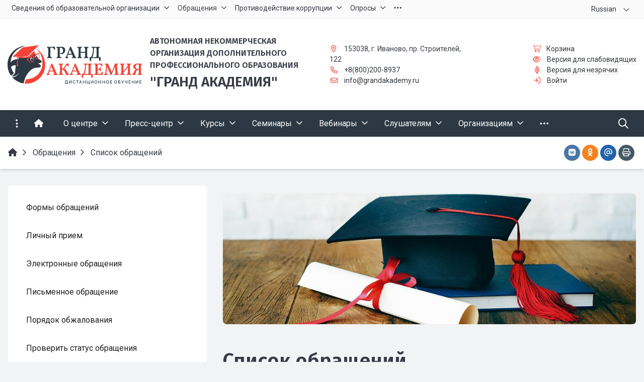

--- FILE ---
content_type: text/html; charset=UTF-8
request_url: https://grandakademy.ru/forms/list/
body_size: 28208
content:


<!DOCTYPE html>
<html style="font-size: 16px;" lang="ru">

	<head>
		<meta name="viewport" content="width=device-width,initial-scale=1">
		<style>

	body {font-family: "Roboto", sans-serif!important}
	h1.sf-title, h2.sf-title, h3.sf-title, h4.sf-title, h5.sf-title, h6.sf-title, .sf-title {font-family: "Fira Sans", sans-serif!important}
	h1.sf-title, h2.sf-title, h3.sf-title, h4.sf-title, h5.sf-title, h6.sf-title, .sf-title {font-weight: bold!important}
.c-primary {color: #F44336!important} 
.c-secondary {color: #37474F!important} 
.bg-primary {background: #F44336!important} 
.bg-secondary {background: #37474F!important} 
.hover\:bg-primary:hover {background: #F44336!important} 
.hover\:bg-secondary:hover {background: #37474F!important} 
.b-primary {border-color: #F44336!important} 
.b-secondary {border-color: #37474F!important} 
.f-primary {fill: #F44336!important} 
.f-secondary {fill: #37474F!important} 
.s-primary {stroke: #F44336!important} 
.s-secondary {stroke: #37474F!important} 

/* border radius */
.r-default{border-radius: 0.5rem}
.rt-default {border-top-left-radius: 0.5rem; border-top-right-radius: 0.5rem;}
.rr-default {border-top-right-radius: 0.5rem; border-bottom-right-radius: 0.5rem;}
.rb-default {border-bottom-left-radius: 0.5rem; border-bottom-right-radius: 0.5rem;}
.rl-default {border-top-left-radius: 0.5rem; border-bottom-left-radius: 0.5rem;}

/* link */
a.l-primary, .l-primary a {color: #F44336!important}
a.l-secondary, .l-secondary a {color: #37474F!important}
a.l-hover-primary:hover, .l-hover-primary a:hover {color: #F44336!important}
a.l-hover-secondary:hover, .l-hover-secondary a:hover {color: #37474F!important}
a.bg-primary:focus, a.bg-primary:hover, button.bg-primary:focus, button.bg-primary:hover {background-color: #F44336!important;}
a.bg-secondary:focus, a.bg-secondary:hover, button.bg-secondary:focus, button.bg-secondary:hover {background-color: #37474F!important;}

/* button */
.btn-primary {background-color: #F44336!important; border-color: #e8372a!important;}
.btn-primary:hover, .btn-primary:active, .btn-primary:focus, .btn-primary:not([disabled]):not(.disabled).active, .btn-primary:not([disabled]):not(.disabled):active, .show > .btn-primary.dropdown-toggle {background-color: #db2a1d!important; border-color: #d62518!important;}
.btn-primary.disabled, .btn-primary:disabled {background-color: #ff5c4f!important; border-color: #ff4f42!important;}
.btn-secondary {background-color: #37474F!important; border-color: #2b3b43!important;}
.btn-secondary:hover, .btn-secondary:active, .btn-secondary:focus, .btn-secondary:not([disabled]):not(.disabled).active, .btn-secondary:not([disabled]):not(.disabled):active, .show > .btn-secondary.dropdown-toggle  {background-color: #1e2e36!important; border-color: #192931!important;}
.btn-secondary.disabled, .btn-secondary:disabled {background-color: #506068!important; border-color: #43535b!important;}

.btn-outline.btn-primary:active, .btn-outline.btn-primary.active, .btn-outline.btn-primary.focus, .btn-outline.btn-primary:focus, .show > .btn-outline.btn-primary.dropdown-toggle {background-color: #F44336 !important; border-color: #F44336 !important;}
.btn-outline.btn-secondary:active, .btn-outline.btn-secondary.active, .btn-outline.btn-secondary.focus, .btn-outline.btn-secondary:focus, .show > .btn-outline.btn-secondary.dropdown-toggle {background-color: #37474F !important; border-color: #37474F !important;}

.btn-outline.btn-primary {color: #F44336!important; border-color: #F44336!important; background-color: transparent!important; background-image: none!important;}
.btn-outline.btn-primary:hover, .btn-outline.btn-primary:active, .btn-outline.btn-primary:focus {background-color: #F44336!important; border-color: #F44336!important; color: white!important;}
.btn-outline.btn-secondary {color: #37474F!important; border-color: #37474F!important; background-color: transparent!important; background-image: none!important;}
.btn-outline.btn-secondary:hover, .btn-outline.btn-secondary:active, .btn-outline.btn-secondary:focus {background-color: #37474F!important; border-color: #37474F!important; color: white!important;}

.btn-primary.btn-flat {background: transparent!important; color: #F44336!important;}
.btn-secondary.btn-flat {background: transparent!important; color: #37474F!important;}

/* navbar */
.light.sf-left-catalog ul li a span.submenu-indicator:hover {background-color: #F44336!important}
@media (min-width: 768px) {

	.sf-nav section.center-section > ul > li.active > a.underline span.item-hover,
	.sf-nav section.center-section > ul > li:hover > a.underline span.item-hover,
	.sf-nav section.center-section > ul > li.focus > a.underline span.item-hover {
		border-bottom-color: #F44336!important;
	}

	.sf-nav section.center-section > ul > li.active > a.fill,
	.sf-nav section.center-section > ul > li:hover > a.fill,
	.sf-nav section.center-section > ul > li.focus > a.fill {
		background: #F44336!important;
	}
}

@media (min-width: 768px) {
	.center-section li.item-mega:hover > a > span.item-hover,
	.center-section li.item-mega.hover > a > span.item-hover,
	.center-section li.item-mega.focus > a > span.item-hover {
		border-bottom-color: #F44336!important;
	}
}

/* tabs */
.sf-tabs-topline nav li.sf-tab-current {border-top-color: #F44336!important;}
.sf-tabs-topline nav li.sf-tab-current a {box-shadow: inset 0 3px 0 #F44336!important;}
.sf-tabs-topline nav a:hover {color: #F44336!important;}

/*title*/
.sf-title-underline-center .sf-title:after, 
.sf-title-underline-center.sf-title:after,
.sf-title-underline-center-double .sf-title:before,
.sf-title-underline-center-double.sf-title:before,
.sf-title-underline-center-double .sf-title:after,
.sf-title-underline-center-double.sf-title:after,
.sf-title-underline-left .sf-title:after,
.sf-title-underline-left.sf-title:after
	{background: #F44336!important}

.sf-nav-full-screen .sf-nav-full-screen-content .sf-nav-full-screen-lists ul li a span.submenu-indicator:hover 
	{background: #F44336!important;}

.settings-panel .sf-tab-nav li.active {background-color: #F44336;}

/* form */
.form-control:focus {box-shadow: 0 0 0 2px #F44336!important;}
</style>

<meta http-equiv="Content-Type" content="text/html; charset=UTF-8" />
<link href="/bitrix/cache/css/s1/simai.framework/template_37d7072a3eeeeea58938406a49a6e9b0/template_37d7072a3eeeeea58938406a49a6e9b0_v1.css?1732170185936077" type="text/css"  data-template-style="true" rel="stylesheet" />
<script>if(!window.BX)window.BX={};if(!window.BX.message)window.BX.message=function(mess){if(typeof mess==='object'){for(let i in mess) {BX.message[i]=mess[i];} return true;}};</script>
<script>(window.BX||top.BX).message({"JS_CORE_LOADING":"Загрузка...","JS_CORE_NO_DATA":"- Нет данных -","JS_CORE_WINDOW_CLOSE":"Закрыть","JS_CORE_WINDOW_EXPAND":"Развернуть","JS_CORE_WINDOW_NARROW":"Свернуть в окно","JS_CORE_WINDOW_SAVE":"Сохранить","JS_CORE_WINDOW_CANCEL":"Отменить","JS_CORE_WINDOW_CONTINUE":"Продолжить","JS_CORE_H":"ч","JS_CORE_M":"м","JS_CORE_S":"с","JSADM_AI_HIDE_EXTRA":"Скрыть лишние","JSADM_AI_ALL_NOTIF":"Показать все","JSADM_AUTH_REQ":"Требуется авторизация!","JS_CORE_WINDOW_AUTH":"Войти","JS_CORE_IMAGE_FULL":"Полный размер"});</script>

<script src="/bitrix/js/main/core/core.min.js?1732169710225181"></script>

<script>BX.Runtime.registerExtension({"name":"main.core","namespace":"BX","loaded":true});</script>
<script>BX.setJSList(["\/bitrix\/js\/main\/core\/core_ajax.js","\/bitrix\/js\/main\/core\/core_promise.js","\/bitrix\/js\/main\/polyfill\/promise\/js\/promise.js","\/bitrix\/js\/main\/loadext\/loadext.js","\/bitrix\/js\/main\/loadext\/extension.js","\/bitrix\/js\/main\/polyfill\/promise\/js\/promise.js","\/bitrix\/js\/main\/polyfill\/find\/js\/find.js","\/bitrix\/js\/main\/polyfill\/includes\/js\/includes.js","\/bitrix\/js\/main\/polyfill\/matches\/js\/matches.js","\/bitrix\/js\/ui\/polyfill\/closest\/js\/closest.js","\/bitrix\/js\/main\/polyfill\/fill\/main.polyfill.fill.js","\/bitrix\/js\/main\/polyfill\/find\/js\/find.js","\/bitrix\/js\/main\/polyfill\/matches\/js\/matches.js","\/bitrix\/js\/main\/polyfill\/core\/dist\/polyfill.bundle.js","\/bitrix\/js\/main\/core\/core.js","\/bitrix\/js\/main\/polyfill\/intersectionobserver\/js\/intersectionobserver.js","\/bitrix\/js\/main\/lazyload\/dist\/lazyload.bundle.js","\/bitrix\/js\/main\/polyfill\/core\/dist\/polyfill.bundle.js","\/bitrix\/js\/main\/parambag\/dist\/parambag.bundle.js"]);
</script>
<script>(window.BX||top.BX).message({"LANGUAGE_ID":"ru","FORMAT_DATE":"DD.MM.YYYY","FORMAT_DATETIME":"DD.MM.YYYY HH:MI:SS","COOKIE_PREFIX":"BITRIX_SM","SERVER_TZ_OFFSET":"10800","UTF_MODE":"Y","SITE_ID":"s1","SITE_DIR":"\/","USER_ID":"","SERVER_TIME":1768623379,"USER_TZ_OFFSET":0,"USER_TZ_AUTO":"Y","bitrix_sessid":"0984e4fc3a11b92cfbc434c88af480bf"});</script>


<script>BX.setJSList(["\/simai\/asset\/lazysizes\/lazysizes-5.1.0\/lazysizes.min.js","\/simai\/asset\/lazysizes\/lazysizes-5.1.0\/plugins\/respimg\/ls.respimg.min.js","\/simai\/asset\/lazysizes\/lazysizes-5.1.0\/plugins\/unveilhooks\/ls.unveilhooks.min.js","\/simai\/asset\/jquery\/jquery-3.3.1\/jquery.min.js","\/simai\/asset\/popper\/popper-1.14.5\/js\/popper.min.js","\/simai\/asset\/simai.framework\/sf4.master\/core\/js\/sf-full.min.js","\/simai\/asset\/simai.framework\/sf4.master\/plugin\/navigation\/js\/sf-nav.min.js","\/simai\/asset\/fancybox\/fancybox.master\/js\/jquery.fancybox.min.js","\/simai\/asset\/swiper\/swiper-4.4.2\/js\/swiper.min.js","\/simai\/asset\/simai.special\/js\/voice.js","\/simai.data\/grid\/block\/header\/translate.google\/script.js","\/simai.data\/grid\/block\/header\/translate.google\/google.translate.js","\/bitrix\/components\/bitrix\/search.title\/script.js","\/bitrix\/templates\/simai.framework\/components\/bitrix\/search.title\/nav.search\/script.js","\/simai\/asset\/social-likes\/social-likes-3.1.2\/social-likes.min.js","\/bitrix\/components\/simai\/feedback.error\/templates\/.default\/script.js"]);</script>
<script>BX.setCSSList(["\/simai\/asset\/simai.framework\/sf4.master\/core\/css\/sf-full.min.css","\/simai\/asset\/simai.framework\/sf4.master\/plugin\/navigation\/css\/sf-nav.min.css","\/simai\/asset\/simai.framework\/sf4.master\/plugin\/md-color\/css\/md-color.min.css","\/simai\/asset\/simai.bx-panel\/bx-panel-1.0.0\/bx-panel.css","\/simai\/asset\/font-awesome\/sf-icon-5.22\/css\/all.min.css","\/simai\/asset\/fancybox\/fancybox.master\/css\/jquery.fancybox.min.css","\/simai\/asset\/swiper\/swiper-4.4.2\/css\/swiper.min.css","\/bitrix\/templates\/simai.framework\/components\/simai\/pay.basket.count\/modify\/style.css","\/bitrix\/components\/simai\/sf.share\/templates\/.default\/style.css","\/bitrix\/components\/simai\/feedback.error\/templates\/.default\/style.css","\/bitrix\/templates\/simai.framework\/template_styles.css"]);</script>
<meta name="author" content="SIMAI Studio вЂ” http://simai.studio" />
<meta name="copyright" content="В© SIMAI Ltd." />
<link href="https://fonts.googleapis.com/css?family=Roboto:300,400,700&amp;subset=cyrillic,cyrillic-ext" rel="stylesheet">
<link href="https://fonts.googleapis.com/css?family=Fira+Sans:300,400,600&amp;subset=cyrillic,cyrillic-ext" rel="stylesheet">
<script type="text/javascript">BX.message({'SF_SPECIAL__SPECIAL_WHITE':'Белая','SF_SPECIAL__SPECIAL_BLACK':'Черная','SF_SPECIAL__SPECIAL_YELLOW':'Желтая','SF_SPECIAL__SPECIAL_BLUE':'Голубая','SF_SPECIAL__SPECIAL_GREEN':'Зеленая','SF_SPECIAL__SPECIAL_KEGL':' пунктов','SF_SPECIAL__KEGL_16':'16 пунктов','SF_SPECIAL__KERNING_NORMAL':'Нормальный','SF_SPECIAL__KERNING_MIDDLE':'Средний','SF_SPECIAL__KERNING_BIG':'Большой','SF_SPECIAL__IMG_OFF':'Выключены','SF_SPECIAL__IMG_ON_BLACK':'Чёрно-белые','SF_SPECIAL__IMG_ON_COLOR':'Цветные','SF_SPECIAL__INTERVAL_1_0':'Одинарный','SF_SPECIAL__INTERVAL_1_5':'Полуторный','SF_SPECIAL__INTERVAL_2_0':'Двойной','SF_SPECIAL__FONT_DEFAULT':'Стандартный','SF_SPECIAL__FONT_SANS':'Без засечек','SF_SPECIAL__FONT_SERIF':'С засечками','SF_SPECIAL__FONT_MONO':'Моноширинной','SF_SPECIAL__SOUND_ON':'Включен','SF_SPECIAL__SOUND_OFF':'Выключен','SF_SPECIAL__BTN_SANS_ARIAL':'Шрифт Arial(без засечек)','SF_SPECIAL__BTN_SANS':'Без засечек','SF_SPECIAL__BTN_SERIF_TIMES':'Шрифт Times(c засечками)','SF_SPECIAL__BTN_SERIF':'С засечками','SF_SPECIAL__BTN_MONO_COURIER':'Шрифт Courier New','SF_SPECIAL__BTN_MONO':'Моноширинной','SF_SPECIAL__BTN_MORE':'Уменьшить шрифт','SF_SPECIAL__BTN_LESS':'Увеличить шрифт','SF_SPECIAL__BTN_NORMAL':'Нормальный','SF_SPECIAL__BTN_MIDDLE':'Средний','SF_SPECIAL__BTN_BIG':'Большой','SF_SPECIAL__INTERVAL':'Интервал','SF_SPECIAL__BTN_ONE':'Одинарный','SF_SPECIAL__BTN_HALF':'Полуторный','SF_SPECIAL__BTN_TWO':'Двойной','SF_SPECIAL__COLOR':'Цвет','SF_SPECIAL__SCHEMA':' схема','SF_SPECIAL__BTN_WHITE':'Белая схема','SF_SPECIAL__BTN_BLACK':'Черная схема','SF_SPECIAL__BTN_YELLOW':'Желтая схема','SF_SPECIAL__BTN_BLUE':'Голубая схема','SF_SPECIAL__BTN_GREEN':'Зеленая схема','SF_SPECIAL__IMG':'Изображения','SF_SPECIAL__IMG_BTN_OFF':'Выключить изображения','SF_SPECIAL__IMG_BTN_BW':'Черно-белые изображения','SF_SPECIAL__IMG_BTN_COLOR':'Цветные изображения','SF_SPECIAL__PANEL':'Панель','SF_SPECIAL__BTN_OFF':'Выключить версию для слабовидящих','SF_SPECIAL__BTN_DEFAULT':'Сбросить настройки','SF_SPECIAL__BTN_UP':'Свернуть панель','SF_SPECIAL__KERNING':'Кернинг','SF_SPECIAL__KEGL':'Размер шрифта','SF_SPECIAL__FONT':'Шрифт','SF_SPECIAL__BTN_OFF_TEXT':'Выкл','SF_SPECIAL__BTN_BW_TEXT':'Ч/Б','SF_SPECIAL__IMG_BTN_COLOR_TEXT':'Цвет','SF_SPECIAL__IMG_BTN_OFF_TEXT':'Не показывать изображения'})</script>
<meta property="description" content="" />
<meta property="og:url" content="https:///forms/list/" />
<meta property="og:type" content="website" />
<meta property="og:title" content="Список обращений" />
<meta property="og:description" content="" />
<meta property="og:image" content="https:///simai.data/image/meta/Group.png" />
<meta name="twitter:card" content="summary" />
<meta name="twitter:site" content="https:///forms/list/" />
<meta name="twitter:title" content="Список обращений" />
<meta name="twitter:description" content="" />
<meta name="twitter:image" content="https:///simai.data/image/meta/Group.png" />
<meta name="author" content="Rim Zabarov" />
<meta name="copyright" content="В© 2019 Rim Zabarov" />
<meta name="distributor" content="SIMAI Studio - https://simai.studio" />



<script  src="/bitrix/cache/js/s1/simai.framework/template_d9d9fdfbbad9aad15aed442df1cb954f/template_d9d9fdfbbad9aad15aed442df1cb954f_v1.js?1732170185504952"></script>
<script>var _ba = _ba || []; _ba.push(["aid", "ce4dcc1fe9a4deddf6491c4ebda41fd6"]); _ba.push(["host", "grandakademy.ru"]); (function() {var ba = document.createElement("script"); ba.type = "text/javascript"; ba.async = true;ba.src = (document.location.protocol == "https:" ? "https://" : "http://") + "bitrix.info/ba.js";var s = document.getElementsByTagName("script")[0];s.parentNode.insertBefore(ba, s);})();</script>


		<title>Список обращений</title>
					<link rel="shortcut icon" href="/simai.data/image/favicon/favicon.png" type="image/x-icon">
			</head>

	<body 
		class = 
		"
			lazyload 
			sf-pagewrap-area-layout-wide 
			sf-pagewrap-area-container-fixed 
			container-size-1320 
			roboto 
			theme-light 
			 
		"
		style = 
		"
			background-color: ;
			background-repeat: ;
			background-position-x: ;
			background-position-y: ;
			background-size: ;
			font-size: 16px;
					"
			>
		
				
		<section class="sf-service-top-area d-print-none">
					</section>

		<section 
			class = 
				"
					sf-pagewrap-area 
					overflow-hidden d-flex flex-col justify-content-start				"
			style = "background-color: "
		>
		
							
								<header 
					class = 
					"
						header-area d-print-none 
						theme-inherit 
						bg-theme-0 mb-4					"
					style = 
					"
						background-color: ;
				       						background-repeat: ;
						background-position-x: ;
						background-position-y: ;
						background-size: ;
					"
				>
					

 
<div style="position:relative">
  <section class="sf-grid-area  ">

										<div class="container-wrap  " style="">
										
					<div class="">
						<div class="row ">
																								<div class=" col-12 ">
									  																																														<div class=" ">
																												


		
<script>
$("[data-fancybox]").fancybox({ 
  afterLoad : function(instance, slide) {
    slide.$slide.find('img').attr("alt", slide.opts.$orig.data('alt'));
	slide.$slide.find('img').attr("title", slide.opts.$orig.data('title'));
  }
});
</script>													</div>
																																										  									</div>
																					</div>
					</div>
					
										
				</div>
												<div class="container-wrap bg-theme-1 bb-1 b-theme-2 " style="">
										
					<div class="container ">
						<div class="row ">
																								<div class=" col-12 col-lg-10 ">
									  																																														<div class=" ">
																												


<style>

.nav-dropdown {
    z-index:10;
}

.overflow-hidden {
    overflow: hidden!important;
}

.text-t-u {
    text-transform: uppercase;
}
	
.sf-left-catalog > ul > li > .catalog-submenu > .submenu a span.submenu-indicator{
    height: 1.5rem;
    width: 1.5rem;
    top: 7px;
}

.sf-nav-fixed .container-wrap .nav-container .sf-nav section.right-section .nav-search form .inner-search {
    z-index: 99;
}

.sf-left-catalog ul li a{
	z-index: 10 !important;
}

.sf-left-catalog ul li div.catalog-submenu ul.submenu li a, .sf-left-catalog ul li a{
    color: inherit;
}

@media only screen and (min-width: 770px)  { 
    .sf-nav section.center-section > ul > li:focus-within > .nav-submenu {display: flex !important;}
    .sf-nav section.center-section>ul>li:focus-within>.nav-submenu, html.special .sf-nav section.center-section>ul>li:focus-within>ul.transform-submenu {
        display: flex !important;
    }

    .sf-nav section.center-section>ul>li>ul.transform-submenu li:focus-within>.nav-submenu {display: flex !important;}
    .sf-nav section.center-section>ul>li>.nav-submenu>ul li:focus-within>.nav-submenu {display: flex !important;}


    .theme-light div.nav-container nav.sf-nav section.center-section ul.nav-items li.nav-item div.nav-submenu.theme-light ul.submenu-items li.nav-item:focus-within {
        background-color: rgba(0, 0, 0, 0.05);
        color: rgba(0, 0, 0, 0.87);
        border-color: rgba(255, 255, 255, 0.12);
    }

    .theme-light div.nav-container nav.sf-nav section.center-section ul.nav-items li.nav-item:focus-within {
        background-color: rgba(0, 0, 0, 0.05);
        color: rgba(0, 0, 0, 0.87);
        border-color: rgba(255, 255, 255, 0.12);
    }

    .navigation-container.theme-dark div.nav-container nav.sf-nav section.center-section ul.nav-items li.nav-item:focus-within {
        background-color: rgba(255, 255, 255, 0.05);
        color: white;
        border-color: rgba(0, 0, 0, 0.12);
    }


    .navigation-container.theme-dark div.nav-container nav.sf-nav section.center-section ul.nav-items li.nav-item div.nav-submenu.theme-dark ul.submenu-items li.nav-item:focus-within{
        background-color: rgba(255, 255, 255, 0.05);
        color: white;
        border-color: rgba(0, 0, 0, 0.12);
    }


    /* для табов стили */
    .sf-nav section.center-section>ul>li:focus-within>.nav-submenu, html.special .sf-nav section.center-section>ul>li:focus-within>ul.transform-submenu{display: flex !important;}

    .sf-nav section.center-section>ul>li>.nav-submenu>ul li:focus-within>.nav-submenu, html.special .sf-nav section.center-section>ul>li>.nav-submenu>ul li:focus-within>.nav-submenu{display: flex !important;}
    .sf-nav section.center-section>ul>li>ul.transform-submenu li:focus-within>.nav-submenu {display: flex !important;}



    .theme-light div.nav-container nav.sf-nav section.center-section ul.nav-items li.nav-item:focus-within {
        background-color: rgba(0, 0, 0, 0.05);
        color: rgba(0, 0, 0, 0.87);
        border-color: rgba(255, 255, 255, 0.12);
    }

    .theme-light div.nav-container nav.sf-nav section.center-section ul.nav-items li.nav-item div.nav-submenu.theme-light ul.submenu-items li.nav-item:focus-within {
        background-color: rgba(0, 0, 0, 0.05);
        color: rgba(0, 0, 0, 0.87);
        border-color: rgba(255, 255, 255, 0.12);
    }

    .navigation-container.theme-dark div.nav-container nav.sf-nav section.center-section ul.nav-items li.nav-item:focus-within  {
        background-color: rgba(255, 255, 255, 0.05);
        color: white;
        border-color: rgba(0, 0, 0, 0.12);
    }



    .navigation-container.theme-dark div.nav-container nav.sf-nav section.center-section ul.nav-items li.nav-item div.nav-submenu.theme-dark ul.submenu-items li.nav-item:focus-within {
        background-color: rgba(255, 255, 255, 0.05);
        color: white;
        border-color: rgba(0, 0, 0, 0.12);
    }

    .navigation-container.theme-dark div.nav-container nav.sf-nav section.center-section ul.nav-items li.nav-item div.nav-submenu.theme-light ul.submenu-items li.nav-item:focus-within {
        background-color: rgba(0, 0, 0, 0.05);
        color: rgba(0, 0, 0, 0.87);
        border-color: rgba(255, 255, 255, 0.12);
    }
}

.sf-pagewrap-area-layout-narrow.sf-pagewrap-area-container-fixed .sf-pagewrap-area .submenu-items.container {
    width: 100%;
}


@media (max-width: 768px) {
	
	.mobile-level{
		flex-direction: column !important;
	}
	.item-text{
		white-space: normal !important;
	}
}


/* captions for fixed menu */
.fixed-theme-dark.nav-fixed a.item-link{
    background-color: transparent;
    color: white !important;
}
.fixed-theme-light.nav-fixed a.item-link{
    background-color: transparent;
}
/* icons - fixed, non-fixed - colors */
.theme-light .c-icon-active, .fixed-theme-light.nav-fixed .c-icon-active{
    color: rgba(27,31,44,.54) !important;
}
.theme-dark .c-icon-active, .fixed-theme-dark.nav-fixed .c-icon-active{
    color: white !important;
}



</style>


            <style>
                            .sf-nav-fixed438d9ad671 {background: transparent!important;}
                                        .child-color-submenu-438d9ad671 {background:white;}
                                        @media (max-width: 768px) {
                    .mobile-view438d9ad671 {background: #f1f3f5!important;}
                }
                                    
            

                             
                .nav-fixed-438d9ad671 {background: rgba(255, 255, 255, 1)!important;}
                
                                    .nav-fixed-438d9ad671 .fixed-submenu-color438d9ad671 {background: white!important;}
                            

        </style>
	            <div class="navigation-container sf-nav-fixed438d9ad671 no-fixed sf-nav-fixed 
                                        fixed-theme-light             
            vertical-submenu"
            id="sf-fixed-id-438d9ad671">      
             <div class="container-wrap">
            <div class="w-100 nav-container">
    
             <nav data-nav id="sf-nav-438d9ad671"
            class="sf-nav w-100 m-0 p-0 d-flex align-items-streach justify-content-between flex-row flex-wrap">
                <section class="left-section d-flex align-items-streach justify-content-between flex-row flex-wrap">
                                                        <!--<a class="nav-logo" href="/">
                <img src="image/list.jpg"
                    class="hidden-md-down d-inline mr-2 w-75">
            </a>-->
        </section>
                                <section style="justify-content:flex-start!important;" class="center-section align-items-streach mobile-level sf-scroll overflow-hidden
            justify-content-start                            mobile-theme-light mobile-view438d9ad671                        ">
				            <button class="mobile-close sf-close" style="display:none"></button>
            <h3 class="mobile-header m-0" style="display: none">
                Меню            </h3>
                   <ul class="nav-items d-inline-flex align-items-streach justify-content-start p-0 m-0">
                                
                                                                                                                                                        <li tabindex="-1" class="nav-item ">

                                    <a  class=" p-2 t--1 blackout                                         item-link                                                                                " 
                                        href="/sveden/"
																				>
                                                                                                                            <span class="item-text">
                                                Сведения об образовательной организации                                            </span>
                                                                                                                            <span class='item-icon submenu-indicator nav-next-level '> 
                                                <i class="far fa-angle-down " aria-hidden="true"></i>
                                            </span>
                                                                                <span class="item-hover" style="display:none"></span>
                                    </a>
                                    
                                    <!-- -->
                                                                            <div class="nav-submenu mobile-level sf-scroll align-items-start justify-content-xl-center
                                                                                            theme-light child-color-submenu-438d9ad671 
                                                                                                                                                                                            fixed-theme-light-submenu fixed-submenu-color438d9ad671                                                                                                                                                                                        mobile-theme-light mobile-view438d9ad671                                            " style="z-index:100">
                                            <div class="content-mobile-horizontal w-100" style="display:none">
                                                <h3 class="mobile-header m-0" style="display:none">
                                                    Сведения об образовательной организации                                                </h3>
                                                <a  class="nav-back w-100 align-items-center justify-content-start pt-3 pb-3" href="#">
                                                    <span class="back-icon mr-2">
                                                        <i class="far fa-arrow-left"></i>
                                                    </span>
                                                    <span class="item-text">
                                                        Назад                                                    </span>
                                                </a>
                                            </div>
                                            <ul class="nav-items submenu-items p-0 container w-100">
                                                <li tabindex="-1" class="nav-item one-mobile   one-link">
                                                <a  class=" p-2 t--1                                                     item-link" 
                                                        href="/sveden/"
																												>
                                                        <span class="item-text">
                                                            Сведения об образовательной организации                                                        </span>
                                                    </a>
                                                                                                                                                                                            
                                                                                                                                                                <li tabindex="-1" class="nav-item ">
                                        <a  class=" p-2 t--1 item-link" href="/sveden/common/"
																				>
                                                                                        <span class="item-text">
                                                Основные сведения                                            </span>
                                        </a>
                                    </li>													
                                                                                                                                                                                        
                                                                                                                                                                <li tabindex="-1" class="nav-item ">
                                        <a  class=" p-2 t--1 item-link" href="/sveden/struct/"
																				>
                                                                                        <span class="item-text">
                                                Структура и органы управления образовательной организацией                                            </span>
                                        </a>
                                    </li>													
                                                                                                                                                                                        
                                                                                                                                                                <li tabindex="-1" class="nav-item ">
                                        <a  class=" p-2 t--1 item-link" href="/sveden/document/"
																				>
                                                                                        <span class="item-text">
                                                Документы                                            </span>
                                        </a>
                                    </li>													
                                                                                                                                                                                        
                                                                                                                                                                <li tabindex="-1" class="nav-item ">
                                        <a  class=" p-2 t--1 item-link" href="/sveden/education/"
																				>
                                                                                        <span class="item-text">
                                                Образование                                            </span>
                                        </a>
                                    </li>													
                                                                                                                                                                                        
                                                                                                                                                                <li tabindex="-1" class="nav-item ">
                                        <a  class=" p-2 t--1 item-link" href="/sveden/eduStandarts/"
																				>
                                                                                        <span class="item-text">
                                                Образовательные стандарты и требования                                            </span>
                                        </a>
                                    </li>													
                                                                                                                                                                                        
                                                                                                                                                                <li tabindex="-1" class="nav-item ">
                                        <a  class=" p-2 t--1 item-link" href="/sveden/managers/"
																				>
                                                                                        <span class="item-text">
                                                Руководство                                            </span>
                                        </a>
                                    </li>													
                                                                                                                                                                                        
                                                                                                                                                                <li tabindex="-1" class="nav-item ">
                                        <a  class=" p-2 t--1 item-link" href="/sveden/employees/"
																				>
                                                                                        <span class="item-text">
                                                Педагогический состав                                            </span>
                                        </a>
                                    </li>													
                                                                                                                                                                                        
                                                                                                                                                                <li tabindex="-1" class="nav-item ">
                                        <a  class=" p-2 t--1 item-link" href="/sveden/objects/"
																				>
                                                                                        <span class="item-text">
                                                Материально-техническое обеспечение и оснащённость образовательного процесса. Доступная среда                                            </span>
                                        </a>
                                    </li>													
                                                                                                                                                                                        
                                                                                                                                                                <li tabindex="-1" class="nav-item ">
                                        <a  class=" p-2 t--1 item-link" href="/sveden/grants/"
																				>
                                                                                        <span class="item-text">
                                                Стипендии и меры поддержки обучающихся                                            </span>
                                        </a>
                                    </li>													
                                                                                                                                                                                        
                                                                                                                                                                <li tabindex="-1" class="nav-item ">
                                        <a  class=" p-2 t--1 item-link" href="/sveden/paid_edu/"
																				>
                                                                                        <span class="item-text">
                                                Платные образовательные услуги                                            </span>
                                        </a>
                                    </li>													
                                                                                                                                                                                        
                                                                                                                                                                <li tabindex="-1" class="nav-item ">
                                        <a  class=" p-2 t--1 item-link" href="/sveden/budget/"
																				>
                                                                                        <span class="item-text">
                                                Финансово-хозяйственная деятельность                                            </span>
                                        </a>
                                    </li>													
                                                                                                                                                                                        
                                                                                                                                                                <li tabindex="-1" class="nav-item ">
                                        <a  class=" p-2 t--1 item-link" href="/sveden/vacant/"
																				>
                                                                                        <span class="item-text">
                                                Вакантные места для приёма (перевода) обучающихся                                            </span>
                                        </a>
                                    </li>													
                                                                                                                                                                                        
                                                                                                                                                                <li tabindex="-1" class="nav-item ">
                                        <a  class=" p-2 t--1 item-link" href="/sveden/inter/"
																				>
                                                                                        <span class="item-text">
                                                Международное сотрудничество                                            </span>
                                        </a>
                                    </li>													
                                                                                                                                                                                        
                                                                                                                                                                <li tabindex="-1" class="nav-item ">
                                        <a  class=" p-2 t--1 item-link" href="/sveden/catering/"
																				>
                                                                                        <span class="item-text">
                                                Организация питания в образовательной организации                                            </span>
                                        </a>
                                    </li>													
                                                                                                                                                                                        
                                                                                                                                                                <li tabindex="-1" class="nav-item ">
                                        <a  class=" p-2 t--1 item-link" href="/sveden/law-map.php"
																				>
                                                                                        <span class="item-text">
                                                Законодательная карта                                            </span>
                                        </a>
                                    </li>													
                                                                                                                                                                                                                                            </ul>
                                </div>
                                    </li>
                    
                                                                                                                                                        <li tabindex="-1" class="nav-item active">

                                    <a  class="bg-active-menu-438d9ad671 p-2 t--1 blackout                                         item-link                                                                                " 
                                        href="/forms/"
																				>
                                                                                                                            <span class="item-text">
                                                Обращения                                            </span>
                                                                                                                            <span class='item-icon submenu-indicator nav-next-level submenu-indicator-minus'> 
                                                <i class="far fa-angle-down c-active-menu-text-438d9ad671" aria-hidden="true"></i>
                                            </span>
                                                                                <span class="item-hover" style="display:none"></span>
                                    </a>
                                    
                                    <!-- -->
                                                                            <div class="nav-submenu mobile-level sf-scroll align-items-start justify-content-xl-center
                                                                                            theme-light child-color-submenu-438d9ad671 
                                                                                                                                                                                            fixed-theme-light-submenu fixed-submenu-color438d9ad671                                                                                                                                                                                        mobile-theme-light mobile-view438d9ad671                                            " style="z-index:100">
                                            <div class="content-mobile-horizontal w-100" style="display:none">
                                                <h3 class="mobile-header m-0" style="display:none">
                                                    Обращения                                                </h3>
                                                <a  class="nav-back w-100 align-items-center justify-content-start pt-3 pb-3" href="#">
                                                    <span class="back-icon mr-2">
                                                        <i class="far fa-arrow-left"></i>
                                                    </span>
                                                    <span class="item-text">
                                                        Назад                                                    </span>
                                                </a>
                                            </div>
                                            <ul class="nav-items submenu-items p-0 container w-100">
                                                <li tabindex="-1" class="nav-item one-mobile active  one-link">
                                                <a  class="bg-active-menu-438d9ad671 p-2 t--1                                                     item-link" 
                                                        href="/forms/"
																												>
                                                        <span class="item-text">
                                                            Обращения                                                        </span>
                                                    </a>
                                                                                                                                                                                            
                                                                                                                                                                <li tabindex="-1" class="nav-item ">
                                        <a  class=" p-2 t--1 item-link" href="/forms/index.php"
																				>
                                                                                        <span class="item-text">
                                                Формы обращений                                            </span>
                                        </a>
                                    </li>													
                                                                                                                                                                                        
                                                                                                                                                                <li tabindex="-1" class="nav-item ">
                                        <a  class=" p-2 t--1 item-link" href="/forms/meet/"
																				>
                                                                                        <span class="item-text">
                                                Личный прием                                            </span>
                                        </a>
                                    </li>													
                                                                                                                                                                                        
                                                                                                                                                                <li tabindex="-1" class="nav-item ">
                                        <a  class=" p-2 t--1 item-link" href="/forms/reception/"
																				>
                                                                                        <span class="item-text">
                                                Электронные обращения                                            </span>
                                        </a>
                                    </li>													
                                                                                                                                                                                        
                                                                                                                                                                <li tabindex="-1" class="nav-item ">
                                        <a  class=" p-2 t--1 item-link" href="/forms/message/"
																				>
                                                                                        <span class="item-text">
                                                Письменное обращение                                            </span>
                                        </a>
                                    </li>													
                                                                                                                                                                                        
                                                                                                                                                                <li tabindex="-1" class="nav-item ">
                                        <a  class=" p-2 t--1 item-link" href="/forms/order/"
																				>
                                                                                        <span class="item-text">
                                                Порядок обжалования                                            </span>
                                        </a>
                                    </li>													
                                                                                                                                                                                        
                                                                                                                                                                <li tabindex="-1" class="nav-item ">
                                        <a  class=" p-2 t--1 item-link" href="/forms/request/"
																				>
                                                                                        <span class="item-text">
                                                Проверить статус обращения                                            </span>
                                        </a>
                                    </li>													
                                                                                                                                                                                        
                                                                                                                                                                <li tabindex="-1" class="nav-item ">
                                        <a  class=" p-2 t--1 item-link" href="/forms/answer/"
																				>
                                                                                        <span class="item-text">
                                                Ответы на обращения, затрагивающие интересы неопределенного круга лиц                                            </span>
                                        </a>
                                    </li>													
                                                                                                                                                                                                                                            </ul>
                                </div>
                                    </li>
                    
                                                                                                                                                        <li tabindex="-1" class="nav-item ">

                                    <a  class=" p-2 t--1 blackout                                         item-link                                                                                " 
                                        href="/anti-corruption/"
																				>
                                                                                                                            <span class="item-text">
                                                Противодействие коррупции                                            </span>
                                                                                                                            <span class='item-icon submenu-indicator nav-next-level '> 
                                                <i class="far fa-angle-down " aria-hidden="true"></i>
                                            </span>
                                                                                <span class="item-hover" style="display:none"></span>
                                    </a>
                                    
                                    <!-- -->
                                                                            <div class="nav-submenu mobile-level sf-scroll align-items-start justify-content-xl-center
                                                                                            theme-light child-color-submenu-438d9ad671 
                                                                                                                                                                                            fixed-theme-light-submenu fixed-submenu-color438d9ad671                                                                                                                                                                                        mobile-theme-light mobile-view438d9ad671                                            " style="z-index:100">
                                            <div class="content-mobile-horizontal w-100" style="display:none">
                                                <h3 class="mobile-header m-0" style="display:none">
                                                    Противодействие коррупции                                                </h3>
                                                <a  class="nav-back w-100 align-items-center justify-content-start pt-3 pb-3" href="#">
                                                    <span class="back-icon mr-2">
                                                        <i class="far fa-arrow-left"></i>
                                                    </span>
                                                    <span class="item-text">
                                                        Назад                                                    </span>
                                                </a>
                                            </div>
                                            <ul class="nav-items submenu-items p-0 container w-100">
                                                <li tabindex="-1" class="nav-item one-mobile   one-link">
                                                <a  class=" p-2 t--1                                                     item-link" 
                                                        href="/anti-corruption/"
																												>
                                                        <span class="item-text">
                                                            Противодействие коррупции                                                        </span>
                                                    </a>
                                                                                                                                                                                            
                                                                                                                                                                <li tabindex="-1" class="nav-item ">
                                        <a  class=" p-2 t--1 item-link" href="/anti-corruption/normativnye-pravovye-i-inye-akty-v-sfere-protivodeystviya-korruptsii/"
																				>
                                                                                        <span class="item-text">
                                                Нормативные правовые и иные акты в сфере противодействия коррупции                                            </span>
                                        </a>
                                    </li>													
                                                                                                                                                                                        
                                                                                                                                                                <li tabindex="-1" class="nav-item ">
                                        <a  class=" p-2 t--1 item-link" href="/anti-corruption/antikorruptsionnaya-ekspertiza/"
																				>
                                                                                        <span class="item-text">
                                                Антикоррупционная экспертиза                                            </span>
                                        </a>
                                    </li>													
                                                                                                                                                                                        
                                                                                                                                                                <li tabindex="-1" class="nav-item ">
                                        <a  class=" p-2 t--1 item-link" href="/anti-corruption/metodicheskie-materialy/"
																				>
                                                                                        <span class="item-text">
                                                Методические материалы                                            </span>
                                        </a>
                                    </li>													
                                                                                                                                                                                        
                                                                                                                                                                <li tabindex="-1" class="nav-item ">
                                        <a  class=" p-2 t--1 item-link" href="/anti-corruption/formy-dokumentov-svyazannye-s-protivodeystviem-korruptsii-dlya-zapolneniya/"
																				>
                                                                                        <span class="item-text">
                                                Формы документов, связанные с противодействием коррупции, для заполнения                                            </span>
                                        </a>
                                    </li>													
                                                                                                                                                                                        
                                                                                                                                                                <li tabindex="-1" class="nav-item ">
                                        <a  class=" p-2 t--1 item-link" href="/anti-corruption/svedeniya-o-dokhodakh-raskhodakh-ob-imushchestve-i-obyazatelstvakh-imushchestvennogo-kharaktera/"
																				>
                                                                                        <span class="item-text">
                                                Сведения о доходах, расходах,об имуществе и обязательствах имущественного характера                                            </span>
                                        </a>
                                    </li>													
                                                                                                                                                                                        
                                                                                                                                                                <li tabindex="-1" class="nav-item ">
                                        <a  class=" p-2 t--1 item-link" href="/anti-corruption/komissiya-po-soblyudeniyu-trebovaniy-k-sluzhebnomu-povedeniyu-i-uregulirovaniyu-konflikta-interesov/"
																				>
                                                                                        <span class="item-text">
                                                Комиссия по соблюдению требований к служебному поведению и урегулированию конфликта интересов                                            </span>
                                        </a>
                                    </li>													
                                                                                                                                                                                        
                                                                                                                                                                <li tabindex="-1" class="nav-item ">
                                        <a  class=" p-2 t--1 item-link" href="/anti-corruption/obratnaya-svyaz-dlya-soobshcheniy-o-faktakh-korruptsii/"
																				>
                                                                                        <span class="item-text">
                                                Обратная связь для сообщений о фактах коррупции                                            </span>
                                        </a>
                                    </li>													
                                                                                                                                                                                        
                                                                                                                                                                <li tabindex="-1" class="nav-item ">
                                        <a  class=" p-2 t--1 item-link" href="/anti-corruption/doklady-otchety-obzory-statisticheskaya-informatsiya/"
																				>
                                                                                        <span class="item-text">
                                                Доклады, отчеты, обзоры, статистическая информация                                            </span>
                                        </a>
                                    </li>													
                                                                                                                                                                                                                                            </ul>
                                </div>
                                    </li>
                    
                                                                                                                                                        <li tabindex="-1" class="nav-item ">

                                    <a  class=" p-2 t--1 blackout                                         item-link                                                                                " 
                                        href="/poll/"
																				>
                                                                                                                            <span class="item-text">
                                                Опросы                                            </span>
                                                                                                                            <span class='item-icon submenu-indicator nav-next-level '> 
                                                <i class="far fa-angle-down " aria-hidden="true"></i>
                                            </span>
                                                                                <span class="item-hover" style="display:none"></span>
                                    </a>
                                    
                                    <!-- -->
                                                                            <div class="nav-submenu mobile-level sf-scroll align-items-start justify-content-xl-center
                                                                                            theme-light child-color-submenu-438d9ad671 
                                                                                                                                                                                            fixed-theme-light-submenu fixed-submenu-color438d9ad671                                                                                                                                                                                        mobile-theme-light mobile-view438d9ad671                                            " style="z-index:100">
                                            <div class="content-mobile-horizontal w-100" style="display:none">
                                                <h3 class="mobile-header m-0" style="display:none">
                                                    Опросы                                                </h3>
                                                <a  class="nav-back w-100 align-items-center justify-content-start pt-3 pb-3" href="#">
                                                    <span class="back-icon mr-2">
                                                        <i class="far fa-arrow-left"></i>
                                                    </span>
                                                    <span class="item-text">
                                                        Назад                                                    </span>
                                                </a>
                                            </div>
                                            <ul class="nav-items submenu-items p-0 container w-100">
                                                <li tabindex="-1" class="nav-item one-mobile   one-link">
                                                <a  class=" p-2 t--1                                                     item-link" 
                                                        href="/poll/"
																												>
                                                        <span class="item-text">
                                                            Опросы                                                        </span>
                                                    </a>
                                                                                                                                                                                            
                                                                                                                                                                <li tabindex="-1" class="nav-item ">
                                        <a  class=" p-2 t--1 item-link" href="/poll/index.php"
																				>
                                                                                        <span class="item-text">
                                                НОКО. Независимая оценка качества образования                                            </span>
                                        </a>
                                    </li>													
                                                                                                                                                                                                                                            </ul>
                                </div>
                                    </li>
                    
                                                                                                                                                        <li tabindex="-1" class="nav-item ">

                                    <a  class=" p-2 t--1 blackout                                         item-link                                                                                " 
                                        href="/information-security/"
																				>
                                                                                                                            <span class="item-text">
                                                Информационная безопасность                                            </span>
                                                                                                                            <span class='item-icon submenu-indicator nav-next-level '> 
                                                <i class="far fa-angle-down " aria-hidden="true"></i>
                                            </span>
                                                                                <span class="item-hover" style="display:none"></span>
                                    </a>
                                    
                                    <!-- -->
                                                                            <div class="nav-submenu mobile-level sf-scroll align-items-start justify-content-xl-center
                                                                                            theme-light child-color-submenu-438d9ad671 
                                                                                                                                                                                            fixed-theme-light-submenu fixed-submenu-color438d9ad671                                                                                                                                                                                        mobile-theme-light mobile-view438d9ad671                                            " style="z-index:100">
                                            <div class="content-mobile-horizontal w-100" style="display:none">
                                                <h3 class="mobile-header m-0" style="display:none">
                                                    Информационная безопасность                                                </h3>
                                                <a  class="nav-back w-100 align-items-center justify-content-start pt-3 pb-3" href="#">
                                                    <span class="back-icon mr-2">
                                                        <i class="far fa-arrow-left"></i>
                                                    </span>
                                                    <span class="item-text">
                                                        Назад                                                    </span>
                                                </a>
                                            </div>
                                            <ul class="nav-items submenu-items p-0 container w-100">
                                                <li tabindex="-1" class="nav-item one-mobile   one-link">
                                                <a  class=" p-2 t--1                                                     item-link" 
                                                        href="/information-security/"
																												>
                                                        <span class="item-text">
                                                            Информационная безопасность                                                        </span>
                                                    </a>
                                                                                                                                                                                            
                                                                                                                                                                <li tabindex="-1" class="nav-item ">
                                        <a  class=" p-2 t--1 item-link" href="/information-security/local-acts/"
																				>
                                                                                        <span class="item-text">
                                                Локальные нормативные акты в сфере обеспечения информационной безопасности обучающихся                                            </span>
                                        </a>
                                    </li>													
                                                                                                                                                                                        
                                                                                                                                                                <li tabindex="-1" class="nav-item ">
                                        <a  class=" p-2 t--1 item-link" href="/information-security/normative-regulation/"
																				>
                                                                                        <span class="item-text">
                                                Нормативное регулирование                                            </span>
                                        </a>
                                    </li>													
                                                                                                                                                                                        
                                                                                                                                                                <li tabindex="-1" class="nav-item ">
                                        <a  class=" p-2 t--1 item-link" href="/information-security/teachers/"
																				>
                                                                                        <span class="item-text">
                                                Педагогическим работникам                                            </span>
                                        </a>
                                    </li>													
                                                                                                                                                                                        
                                                                                                                                                                <li tabindex="-1" class="nav-item ">
                                        <a  class=" p-2 t--1 item-link" href="/information-security/to-the-students/"
																				>
                                                                                        <span class="item-text">
                                                Обучающимся                                            </span>
                                        </a>
                                    </li>													
                                                                                                                                                                                        
                                                                                                                                                                <li tabindex="-1" class="nav-item ">
                                        <a  class=" p-2 t--1 item-link" href="/information-security/parents/"
																				>
                                                                                        <span class="item-text">
                                                Родителям (законным представителям обучающихся)                                            </span>
                                        </a>
                                    </li>													
                                                                                                                                                                                        
                                                                                                                                                                <li tabindex="-1" class="nav-item ">
                                        <a  class=" p-2 t--1 item-link" href="/information-security/child-safe-sites/"
																				>
                                                                                        <span class="item-text">
                                                Детские безопасные сайты                                            </span>
                                        </a>
                                    </li>													
                                                                                                                                                                                                                                            </ul>
                                </div>
                                    </li>
                    
                                                                                                                            							
                                    <li tabindex="-1" class="nav-item   ">
                                        <a  class=" p-2 t--1 
											blackout                                             item-link                                                                                        "
                                            href="/antiterrorist/"
																						>
                                                                                                                                        <span class="item-text">
                                                    Антитеррористическая защищенность                                                </span>
                                                                                        <span class="item-hover" style="display:none"></span>
                                        </a>
                                    </li>
                                                                                                                                                                                        
                                                                                                                                                        <li tabindex="-1" class="nav-item ">

                                    <a  class=" p-2 t--1 blackout                                         item-link                                                                                " 
                                        href="/security/"
																				>
                                                                                                                            <span class="item-text">
                                                Комплексная безопасность                                            </span>
                                                                                                                            <span class='item-icon submenu-indicator nav-next-level '> 
                                                <i class="far fa-angle-down " aria-hidden="true"></i>
                                            </span>
                                                                                <span class="item-hover" style="display:none"></span>
                                    </a>
                                    
                                    <!-- -->
                                                                            <div class="nav-submenu mobile-level sf-scroll align-items-start justify-content-xl-center
                                                                                            theme-light child-color-submenu-438d9ad671 
                                                                                                                                                                                            fixed-theme-light-submenu fixed-submenu-color438d9ad671                                                                                                                                                                                        mobile-theme-light mobile-view438d9ad671                                            " style="z-index:100">
                                            <div class="content-mobile-horizontal w-100" style="display:none">
                                                <h3 class="mobile-header m-0" style="display:none">
                                                    Комплексная безопасность                                                </h3>
                                                <a  class="nav-back w-100 align-items-center justify-content-start pt-3 pb-3" href="#">
                                                    <span class="back-icon mr-2">
                                                        <i class="far fa-arrow-left"></i>
                                                    </span>
                                                    <span class="item-text">
                                                        Назад                                                    </span>
                                                </a>
                                            </div>
                                            <ul class="nav-items submenu-items p-0 container w-100">
                                                <li tabindex="-1" class="nav-item one-mobile   one-link">
                                                <a  class=" p-2 t--1                                                     item-link" 
                                                        href="/security/"
																												>
                                                        <span class="item-text">
                                                            Комплексная безопасность                                                        </span>
                                                    </a>
                                                                                                                                                                                            
                                                                                                                                                                <li tabindex="-1" class="nav-item ">
                                        <a  class=" p-2 t--1 item-link" href="/security/fire-safety/"
																				>
                                                                                        <span class="item-text">
                                                Противопожарная безопасность                                            </span>
                                        </a>
                                    </li>													
                                                                                                                                                                                        
                                                                                                                                                                <li tabindex="-1" class="nav-item ">
                                        <a  class=" p-2 t--1 item-link" href="/security/safety/"
																				>
                                                                                        <span class="item-text">
                                                Охрана труда                                            </span>
                                        </a>
                                    </li>													
                                                                                                                                                                                        
                                                                                                                                                                <li tabindex="-1" class="nav-item ">
                                        <a  class=" p-2 t--1 item-link" href="/security/road-safety/"
																				>
                                                                                        <span class="item-text">
                                                Дорожная безопасность                                            </span>
                                        </a>
                                    </li>													
                                                                                                                                                                                        
                                                                                                                                                                <li tabindex="-1" class="nav-item ">
                                        <a  class=" p-2 t--1 item-link" href="/security/defense/"
																				>
                                                                                        <span class="item-text">
                                                ГО и ЧС                                            </span>
                                        </a>
                                    </li>													
                                                                                                                                                                                        
                                                                                                                                                                <li tabindex="-1" class="nav-item ">
                                        <a  class=" p-2 t--1 item-link" href="/security/personal-data/"
																				>
                                                                                        <span class="item-text">
                                                Работа с персональными данными                                            </span>
                                        </a>
                                    </li>													
                                                                                                                                                                                                                                            </ul>
                                </div>
                                    </li>
                    
                                                                                                                            							
                                    <li tabindex="-1" class="nav-item   ">
                                        <a  class=" p-2 t--1 
											blackout                                             item-link                                                                                        "
                                            href="/tenders/"
																						>
                                                                                                                                        <span class="item-text">
                                                    Закупки                                                </span>
                                                                                        <span class="item-hover" style="display:none"></span>
                                        </a>
                                    </li>
                                                                                                                                                                    
                            </ul>
                 </section>
                                    <section class="right-section d-inline-flex align-items-streach justify-content-end flex-row flex-wrap">
                                                                     
                                                                                                    <button class="btn-mobile b-0 p-2 t--1"> 
                            <i class="far fa-bars fa-lg" aria-hidden="true"></i>
                        </button>
                                       
                         
                                        				            </section>
                </nav>
                        </div>
        </div>
    
     </div>  
<script>
    window.addEventListener("DOMContentLoaded", function() {
        $('#sf-nav-438d9ad671').sfNavMulti({
                                        searchContainer: false,
                horizontalSubmenu: false,
                                        transferHeadingItem: false,
            //===================== ФИКСИРОВАННОЕ =====================//
                                    fixedFlag: false,
                //===================== ПОЛНОЭКРАННОЕ =====================//
                                    fullScreenFlag: false,
                //===================== ТРАНСФОРМ =====================//
                                    transformFlag: true,
                    transformPaddingOne: 'p-2 t--1',
                    transformPaddingLower: ' t--1',
                    transformEffectHover: 'blackout',
                                            transformTheme: 'theme-light child-color-submenu-438d9ad671                                                                                                                                    fixed-theme-light-submenu fixed-submenu-color438d9ad671                                                                                    ', 
                                    //===================== МОБИЛЬНОЕ =====================//
                                    mobileFlag: true,
                                    });

    });
</script>

													</div>
																																										  									</div>
																	<div class=" col-12 col-lg-2 d-flex justify-content-end">
									  																																														<div class="t--1 z-2 ">
																												
<style>
/* widget make height: 100%, cancel this */
html {
    height: auto !important;
}
/* google panel change body style, so cancel this */
body {
    top: 0 !important;
    position: static !important;
}
/* hide google panel */
.skiptranslate {
    display: none !important;
}
/* remove link highlight */
.goog-text-highlight {
    background-color: inherit;
    box-shadow: none;
    box-sizing: inherit;
}
.language__img:hover,
.language__img_active {
    opacity: 1;
}
.sf-translate {
    position: relative;
    display: flex;
    flex-direction: column;
    box-sizing: border-box;
    outline: none; }
.sf-translate select.sf-form-control {
    display: none; }
    .sf-translate select.sf-form-control:disabled ~ .select-items {
    display: none !important; }
.sf-translate select.sf-form-control-sm + .select-items div {
    padding: 0.65625rem 2.49375rem 0.65625rem 0.875rem; }
.sf-translate select.sf-form-control-lg + .select-items div {
    padding: 0.9375rem 3.5625rem 0.9375rem 1.25rem; }
.sf-translate label {
    cursor: pointer;
    margin: 0;
    padding: 0.5rem 2.5rem 0.5rem 1rem;
    box-sizing: border-box;
    outline: none; }
.theme-dark .sf-translate label:after {
    border-bottom: 1px solid #fff;
    border-left: 1px solid #fff;
}
.theme-light .theme-dark .sf-translate label:after {
    border-bottom: 1px solid #fff;
    border-left: 1px solid #fff;
}
.theme-light .sf-translate label:after {
    border-bottom: 1px solid rgba(21,25,30,.87);
    border-left: 1px solid rgba(21,25,30,.87);
}
.theme-dark .theme-light .sf-translate label:after {
    border-bottom: 1px solid rgba(21,25,30,.87);
    border-left: 1px solid rgba(21,25,30,.87);
}
.sf-translate label:after {
    content: "";
    position: absolute;
    top: calc(50% - 0.35rem);
    right: 1rem;
    width: 0.5rem;
    height: 0.5rem;
    border: none;
    border-bottom: 1px solid rgba(21,25,30,.87);
    border-left: 1px solid rgba(21,25,30,.87);
    transform: rotate(-45deg);
    font-size: 0.85rem;
    box-sizing: border-box;
    outline: none;
    transition: transform 0.25s;
}
.sf-translate label:hover {background-color: rgba(0,0,0,0.05);}
.theme-dark .sf-translate label:hover {
    background-color: rgba(255,255,255,.12);
}
.theme-light .theme-dark .sf-translate label:hover {
    background-color: rgba(255,255,255,.12);
}
.theme-light .sf-translate label:hover {
    background-color: rgba(0,0,0,.05);
}
.theme-dark .theme-light .sf-translate label:hover {
    background-color: rgba(0,0,0,.05);
}
.theme-dark .sf-translate .select-items div {
    background-color: #212529;
}
.theme-dark .sf-translate .select-items div:hover {
    background-color: #333;
}
.theme-light .theme-dark .sf-translate .select-items div {
    background-color: #212529;
}
.theme-light .theme-dark .sf-translate .select-items div:hover {
    background-color: #333;
}
.theme-light .sf-translate .select-items div {
    background-color: #fff;
}
.theme-dark .theme-light .sf-translate .select-items div {
    background-color: #fff;
}
.sf-translate label.active {
    border-bottom-right-radius: 0;
    border-bottom-left-radius: 0;
}
.sf-translate label.active:after {
    transform: rotate(135deg);
    top: calc(100% - 1.2rem);
}
.sf-translate .select-items {
    position: absolute;
    top: 100%;
    left: 0;
    z-index: 300;
    border: none;
    box-shadow: 0 3px 5px -1px rgba(0,0,0,.2), 0 6px 10px 0 rgba(0,0,0,.14), 0 6px 18px 0 rgba(0,0,0,.12);
    box-sizing: border-box;
    outline: none;
}
.sf-translate .select-items.inactive {
    display: none; }
.sf-translate .select-items div {
    padding: 0.5rem 2.85rem 0.5rem 1rem;
    cursor: pointer;
    background-color: white;
    color: inherit;
    top: 100%;
    font-size: 0.85rem;
    box-sizing: border-box;
    outline: none;
}
.sf-translate .select-items div:hover {
    background-color: #eee;
}
.sf-translate .select-items div.same-as-selected {
    background-color: #eee;
}

@keyframes blink {
    /**
     * At the start of the animation the dot
     * has an opacity of .2
     */
    0% {
      opacity: .2;
    }
    /**
     * At 20% the dot is fully visible and
     * then fades out slowly
     */
    20% {
      opacity: 1;
    }
    /**
     * Until it reaches an opacity of .2 and
     * the animation can start again
     */
    100% {
      opacity: .2;
    }
}

.saving span {
    /**
     * Use the blink animation, which is defined above
     */
    animation-name: blink;
    /**
     * The animation should take 1.4 seconds
     */
    animation-duration: 1.4s;
    /**
     * It will repeat itself forever
     */
    animation-iteration-count: infinite;
    /**
     * This makes sure that the starting style (opacity: .2)
     * of the animation is applied before the animation starts.
     * Otherwise we would see a short flash or would have
     * to set the default styling of the dots to the same
     * as the animation. Same applies for the ending styles.
     */
    animation-fill-mode: both;
}

.saving span:nth-child(2) {
    /**
     * Starts the animation of the third dot
     * with a delay of .2s, otherwise all dots
     * would animate at the same time
     */
    animation-delay: .2s;
}

.saving span:nth-child(3) {
    /**
     * Starts the animation of the third dot
     * with a delay of .4s, otherwise all dots
     * would animate at the same time
     */
    animation-delay: .4s;
}

/** 
 * Remove default styles for select
 */
.sf-translate.sf-form-select label {
    background-color: transparent;
    border: none;
    color: inherit;
    font-size: inherit;
}
.sf-translate.sf-form-select .select-items div:hover {
    color: inherit;
}
</style>


<script src="https://cdnjs.cloudflare.com/ajax/libs/jquery-cookie/1.4.1/jquery.cookie.min.js"></script>
<script src="//translate.google.com/translate_a/element.js?cb=TranslateInit"></script>

<div class="sf-translate language notranslate sf-form-select">
    <label for="sf-translate__list" class="selected-lang">
        <!-- loader animation -->
        <div class="saving"><span>.</span><span>.</span><span>.</span></div>
    </label>
    <select class="goog-te-combo sf-form-control sf-form-control-sm " id="sf-translate__list" aria-label="Язык виджета Google Переводчика">
        <option value="ru">Russian</option>
                    <option value="en">English</option>
                    <option value="ar">Arabic</option>
                    <option value="zh-CN">Chinese (Simplified)</option>
                    <option value="zh-TW">Chinese (Traditional)</option>
                    <option value="fr">French</option>
                    <option value="de">German</option>
                    <option value="it">Italian</option>
                    <option value="ja">Japanese</option>
                    <option value="kk">Kazakh</option>
                    <option value="pt">Portuguese</option>
                    <option value="es">Spanish</option>
                    <option value="tr">Turkish</option>
            </select>
    <div class="select-items inactive">
        <div data-google-lang="ru">Russian</div>
                    <div data-google-lang="en">English</div>
                    <div data-google-lang="ar">Arabic</div>
                    <div data-google-lang="zh-CN">Chinese (Simplified)</div>
                    <div data-google-lang="zh-TW">Chinese (Traditional)</div>
                    <div data-google-lang="fr">French</div>
                    <div data-google-lang="de">German</div>
                    <div data-google-lang="it">Italian</div>
                    <div data-google-lang="ja">Japanese</div>
                    <div data-google-lang="kk">Kazakh</div>
                    <div data-google-lang="pt">Portuguese</div>
                    <div data-google-lang="es">Spanish</div>
                    <div data-google-lang="tr">Turkish</div>
            </div>
</div>

<script type="text/javascript">
    var SITE_ID = '/';
</script>

													</div>
																																										  									</div>
																					</div>
					</div>
					
										
				</div>
												<div class="container-wrap py-4 " style="">
										
					<div class="container ">
						<div class="row ">
																								<div class=" col-12 col-lg-6 d-flex align-items-center mb-3 mb-lg-0">
									  										<div class="d-flex align-items-center ">																																				<div class="mr-3  ">
																												
	<a href="/">
		<img src="/simai.data/image/logo/Гранд Академия_1.svg"  class="" style="max-height:6.5rem"/>
	</a>
													</div>
																																																<div class=" ">
																												

	<a href="/" class="l-inherit l-underline-none m-0  t-title l-hover-underline-none sf-title">
		<span class="t-0   ">
			АВТОНОМНАЯ НЕКОММЕРЧЕСКАЯ ОРГАНИЗАЦИЯ ДОПОЛНИТЕЛЬНОГО ПРОФЕССИОНАЛЬНОГО ОБРАЗОВАНИЯ<h3 class="sf-title t-bold mt-1">"ГРАНД АКАДЕМИЯ"</h3>		</span>
	</a>
													</div>
																																	</div>									  									</div>
																	<div class=" col-12 col-lg-3 t--1 d-flex align-items-center mb-3 mb-lg-0">
									  										<div class="">																																				<div class="mr-3 ">
																												
<i class="far fa-fw fa-map-marker-alt mr-2 c-primary" aria-hidden="true"></i>
<span class="c-text-primary">
	153038, г. Иваново, пр. Строителей, 122</span>													</div>
																																																<div class=" ">
																												
<i class="far fa-fw fa-phone mr-2 c-primary" aria-hidden="true"></i>
<span><a class="c-text-primary sf-link sf-link-theme sf-link-dashed" style="white-space:nowrap" href="tel:+8(800)200-8937">+8(800)200-8937</a></span>													</div>
																																																<div class=" ">
																												
<i class="far fa-fw fa-envelope mr-2 c-primary " aria-hidden="true"></i>
<a class="c-text-primary sf-link sf-link-theme sf-link-dashed" href="mailto:info@grandakademy.ru">
	info@grandakademy.ru</a>													</div>
																																	</div>									  									</div>
																	<div class=" col-12 col-lg-3 t--1 d-flex align-items-center justify-content-xl-end">
									  										<div class="">																																				<div class=" ">
																												<div id="simai_basket_show">
    <i class="fal fa-shopping-cart mr-2 c-primary"></i>
    <a class=" c-text-primary sf-link sf-link-theme sf-link-dashed" href="/order/" rel="nofollow">Корзина</a>
    <div id="simai_basket_count">
            </div>
    
    <input type="hidden" id="simai_basket_count_input" value="">
    
    </div>

<div id="simai_basket_overlay"></div>

<div id="simai_basket_added" class="bg-theme-0 shadow-4 t-1 t-center">
    <div class="pb-2 d-flex justify-content-between bb-1 b-gray p-3">
        Товар добавлен в корзину        <div onclick="SimaiCloseBasket()">
            <i class="fal fa-times"></i>
        </div>
    </div>
    <div id="simai_basket_content" class="p-3 t-bold t-1"></div>
    <div class="p-3">
        <a class="btn btn-success btn-outline waves-effect waves-light" href="/order/" rel="nofollow">К корзине</a>
        <a class="btn btn-info btn-outline waves-effect waves-light" href="javascript:void(0)" rel="nofollow" onclick="SimaiCloseBasket()">Продолжить</a>
    </div>
</div>

<script type="text/javascript">
    function SimaiAdd2Basket(item_id) 
    {
        item_id = parseInt(item_id);
        if (item_id > 0)
        {
            BX.ajax.get(
                '/forms/list/?action=simai_add2basket&item_id=' + item_id,
                {},
                function (result)
                {
                    BX('simai_basket_show').innerHTML = result;
                }
            );
            
            BX('simai_basket_count_input').value = '1';
            
            BX('simai_basket_overlay').style.display = 'block';
            BX('simai_basket_added').style.display = 'block';
            
            SimaiAddBasketContent();

           // setTimeout(SimaiCloseBasket, 5000);
        }
    }
    
    function SimaiAddBasketContent()
    {
        var simaiContainer = document.querySelector("#simai_basket_content");
        var pageTitle = document.querySelector('title').innerHTML;

        if(typeof simaiContainer != null)
        {
            simaiContainer.innerHTML = pageTitle;
        }
    }

    function SimaiCloseBasket() 
    {
        BX('simai_basket_overlay').style.display = 'none';
        BX('simai_basket_added').style.display = 'none';
    }
    
    function SimaiBasketCountChangeCount(tid, cnt, input_id)
    {
        if ((isNaN(cnt)) || (cnt < 1) || (cnt > 1000))
        {
            cnt = 1;
            alert('');
        }
        else
        {
            cnt = Math.round(cnt - 0.5);
        }
        
        BX.ajax.get(
            '/forms/list/?action=change_item_count&item_id=' + tid + '&count=' + cnt,
            {},
            function (result)
            {
                BX('simai_basket_count_order_sum').innerHTML = result;
                
                if (BX('simai_basket_item_' + tid) != null) {
                    BX('simai_basket_item_' + tid).value = cnt;
                }
                
                if (BX('simai_basket_count_item_' + tid) != null) {
                    BX('simai_basket_count_item_' + tid).value = cnt;
                }
                
                if (BX('simai_basket_order_sum') != null) {
                    BX('simai_basket_order_sum').innerHTML = result;
                }
            }
        );
        
        
    }
</script>


													</div>
																																																<div class=" ">
																												
<i class="far fa-fw fa-eye mr-2 c-primary" aria-hidden="true"></i>
<a href="#" itemprop="copy" sf-special class="c-text-primary sf-link sf-link-theme sf-link-dashed">
	Версия для слабовидящих</a>
													</div>
																																																<div class=" ">
																												
<i class="far fa-fw fa-microphone-alt mr-2 c-primary" aria-hidden="true"></i>
<a href="#" id="speech-reader" class="c-text-primary sf-link sf-link-theme sf-link-dashed reader-off" onclick="changeStatePanel()">
	Версия для незрячих</a>


<div id="speachPanel" class="d-none mt-1 bg-secondary">
	<div class="d-flex flex-column">
		<div class="p-3 c-white" id="speachPanel-on" onclick="speechInit()">
			<i class="fal fa-play t-1"></i>
		</div>
		<div class="p-3 c-white" id="speachPanel-pause" onclick="pauseText()">
			<i class="fas fa-pause t-1"></i>
		</div>
		<div class="p-3 c-white " id="speachPanel-stop" onclick="stopText()">
			<i class="fas fa-stop t-1"></i>
		</div>
		<div class="p-3 c-danger" id="speachPanel-close">
			<i class="fas fa-times t-1" onclick="changeStatePanel()"></i>
		</div>
	</div>
</div>


<style>

	#speachPanel {
		z-index: 100;
		position: fixed;
		top: 250px;
		left: 0;
	}

	#speachPanel-on:hover,  #speachPanel-pause:hover, #speachPanel-stop:hover, #speachPanel-close:hover{
		background-color: #000;
	}

</style>


<script>

	var speachReader = {
		bodyClass: '.sf-main-area',
		bodyChild: [],
		childText: '',
		speechText: '',
		synth: window.speechSynthesis,
		utterance: new SpeechSynthesisUtterance(),
		buttonOnId: '#speachPanel-on' ,
		buttonOffId: '#speachPanel-off',
		panel: {
			id: '#speachPanel',
			state: 'd-none',
		},
		readerState: 'stop',
        buttonState: 'stop',
		arrText: [],
		init: false,
		exceptions: ['SCRIPT', "I", 'STYLE', 'FORM', "#comment", "path", "polygon", 'TH', 'TD'],
	};
	
	var settings = {chunkLength: 120};

	speachReader.utterance.onerror = function(event) {
		console.log('An error has occurred with the speech synthesis: ' + event.error);
	}

	speachReader.utterance.onstart = function(event) {
		console.log('We have started uttering this speech: ' + event.utterance.text);
	}

	/*speachReader.utterance.onboundary = function(event) {
		console.log(event.name + ' boundary reached after ' + event.elapsedTime + ' milliseconds.');
	}*/

	/*speachReader.utterance.onend = function(event) {
	}*/

	speachReader.utterance.onmark = function(event) {
		console.log('A mark was reached: ' + event.name);
	}

	speachReader.utterance.onpause  = function(event) {
		console.log('Speech paused after ' + event.elapsedTime + ' milliseconds.');
	}

	speachReader.utterance.resume  = function(event) {
		console.log('Speech resumed after ' + event.elapsedTime + ' milliseconds.');
	}


	function startSpeechReader(e) {
		var _e = e.currentTarget;
		if(_e.classList.contains("reader-off")) {
			_e.classList.add("reader-on");
			_e.classList.remove("reader-off");
			
			speachReader.bodyChild = document.querySelector(speachReader.bodyClass).childNodes;
			collectText();
			cutTextToArray(speachReader.childText);
		} else if(_e.classList.contains("reader-on")) {
			_e.classList.add("reader-off");
			_e.classList.remove("reader-on");
			speechSynthesis.cancel();
		}
	}

	function collectText() {
		speachReader.bodyChild.forEach((child, i) => {
			if(typeof child.textContent != null) {
				checkChild(child);
			}  
		}); 
	}


	function checkExceptions(elem) {
		var counter = 0;

		for(var i = 0; i < speachReader.exceptions.length; i++) {
			if (speachReader.exceptions[i] == elem) {
				break;
			} 
			counter++;
		}

		if (counter == speachReader.exceptions.length) {
			return true;
		} else {
			return;
		}
	}

	function checkChild(elem) {
		if(elem.childNodes.length > 0 && checkExceptions(elem.tagName)) {
			for(var k = 0; k < elem.childNodes.length; k++) {
				checkChild(elem.childNodes[k]);
			}
		} else {
			if(checkExceptions(elem.nodeName)) {
				if(elem.textContent.replace(/^\s+|\s+$/g, '') != '' && checkLength(elem) && checkConcidences(elem)) {
					speachReader.childText += ' ' + elem.textContent.replace(/\s+/g, ' ');
				}
			}
		} 
	}


	function checkConcidences(elem) {
		if(speachReader.childText.indexOf(elem.textContent.replace(/^\s+|\s+$/g, '')) != -1) {
			return false;
		} else {
			return true;
		}
	}

	function checkLength(elem) {
		if(elem.textContent.length > 10) {
			return true;
		} else {
			return false;
		}
	}

	function cutTextToArray(text) {
		var str = speachReader.childText;
		speachReader.arrText = str.split('.');
	}

	function readText() {
		let readerState = speachReader.readerState;
        speachReader.readerState = 'on';
		
		if (readerState == 'stop') {
            speechUtteranceChunker(speachReader.utterance, function () {
                console.log('done');
            });
		} else if (readerState == 'pause') {
			speachReader.synth.resume(speachReader.utterance);
            speechUtteranceChunker(speachReader.utterance, function () {
                console.log('done');
            });
		}

		activeStatePanel('on', readerState);
	}

	function pauseText() {
		speachReader.synth.pause();
        activeStatePanel('pause', speachReader.readerState);
        speachReader.readerState = 'pause';
	}

	function stopText() {
		speachReader.synth.cancel();
        activeStatePanel('stop', speachReader.readerState);
        speachReader.readerState = 'stop';
        settings.offset = 0;
	}

	function activeStatePanel(newAct, oldAct) {
		var oldActiveElem = document.querySelector('#speachPanel-' + oldAct);
		var newActiveElem = document.querySelector('#speachPanel-' + newAct);

		if (oldActiveElem.classList.contains('bg-primary')) {
			oldActiveElem.classList.remove('bg-primary');
		}
		newActiveElem.classList.add('bg-primary');
	}

	//Change state of SpeechReader panel
	function changeStatePanel() {
		if(speachReader.panel.state == 'd-none') {
			document.querySelector(speachReader.panel.id).classList.remove('d-none');
			document.querySelector(speachReader.panel.id).classList.add('d-block');
			speachReader.panel.state = 'd-block';
		} else {
			document.querySelector(speachReader.panel.id).classList.remove('d-block');
			document.querySelector(speachReader.panel.id).classList.add('d-none');
			speachReader.panel.state = 'd-none';
			stopText();
		}
	}

	function speechUtteranceChunker(utt, callback) {
	    var newUtt;
		var txt = (settings && settings.offset !== undefined ? utt.text.substring(settings.offset) : utt.text);
		if (utt.voice && utt.voice.voiceURI === 'native') { 
			newUtt = utt;
			newUtt.text = txt;
			newUtt.addEventListener('end', function () {
				if (speechUtteranceChunker.cancel) {
					speechUtteranceChunker.cancel = false;
				}
				if (callback !== undefined) {
					callback();
				}
			});
		}
		else {
			var chunkLength = (settings && settings.chunkLength) || 160;
			var pattRegex = new RegExp('^[\\s\\S]{' + Math.floor(chunkLength / 2) + ',' + chunkLength + '}[.!?,]{1}|^[\\s\\S]{1,' + chunkLength + '}$|^[\\s\\S]{1,' + chunkLength + '} ');
			var chunkArr = txt.match(pattRegex);

            if (chunkArr[0] === undefined || chunkArr[0].length <= 2) {
				if (callback !== undefined) {
					callback();
				}
				return;
			}

            if (speachReader.readerState === 'on') {
                var chunk = chunkArr[0];
                newUtt = new SpeechSynthesisUtterance(chunk);
                var x;
                for (x in utt) {
                    if (utt.hasOwnProperty(x) && x !== 'text') {
                        newUtt[x] = utt[x];
                    }
                }
                newUtt.addEventListener('end', function () {
                    if (speechUtteranceChunker.cancel) {
                        speechUtteranceChunker.cancel = false;
                        return;
                    }
                    settings.offset = settings.offset || 0;
                    if (speachReader.readerState === 'on') {
                        settings.offset += chunk.length - 1;
                    }
                    speechUtteranceChunker(utt, callback);
                });
            }
		}

		if (settings.modifier) {
			settings.modifier(newUtt);
		}
		setTimeout(function () {
		    if (speachReader.readerState === 'on') {
                speechSynthesis.speak(newUtt);
            }
		}, 1000);
	};

	function speechInit() {
	    
	    if(!speachReader.init) {
			speachReader.init = true;
			//speachReader.utterance = new SpeechSynthesisUtterance(speachReader.childText);
			speachReader.utterance = new SpeechSynthesisUtterance("This is test text for you my dear dear friend!");
			activeStatePanel('on', speachReader.readerState);
			speachReader.readerState = 'on';

			speechUtteranceChunker(speachReader.utterance, function () {
				console.log('done');
			});
		} else {
			readText();
		}
	}

	document.addEventListener('DOMContentLoaded', () => {
		stopText();
		document.querySelector("#speech-reader").addEventListener("click", startSpeechReader);
	});

	/*window.addEventListener('beforeunload', (event) => {
		event.preventDefault();
		stopText();
	});*/
</script>													</div>
																																																<div class=" ">
																												
<ul class="t-list pl-0 m-0">
		<li class="d-inline-block">
			
			<i class="far fa-fw fa-sign-in mr-2 c-primary" aria-hidden="true"></i>
			<a class="c-text-primary sf-link sf-link-theme sf-link-dashed" href="/auth/">
				Войти			</a>
			</li>
</ul>													</div>
																																	</div>									  									</div>
																					</div>
					</div>
					
										
				</div>
												<div class="container-wrap  " style="">
										
					<div class="">
						<div class="row ">
																								<div class=" col-12 ">
									  																																														<div class=" ">
																												


<style>

.nav-dropdown {
    z-index:10;
}

.overflow-hidden {
    overflow: hidden!important;
}

.text-t-u {
    text-transform: uppercase;
}
	
.sf-left-catalog > ul > li > .catalog-submenu > .submenu a span.submenu-indicator{
    height: 1.5rem;
    width: 1.5rem;
    top: 7px;
}

.sf-nav-fixed .container-wrap .nav-container .sf-nav section.right-section .nav-search form .inner-search {
    z-index: 99;
}

.sf-left-catalog ul li a{
	z-index: 10 !important;
}

.sf-left-catalog ul li div.catalog-submenu ul.submenu li a, .sf-left-catalog ul li a{
    color: inherit;
}

@media only screen and (min-width: 770px)  { 
    .sf-nav section.center-section > ul > li:focus-within > .nav-submenu {display: flex !important;}
    .sf-nav section.center-section>ul>li:focus-within>.nav-submenu, html.special .sf-nav section.center-section>ul>li:focus-within>ul.transform-submenu {
        display: flex !important;
    }

    .sf-nav section.center-section>ul>li>ul.transform-submenu li:focus-within>.nav-submenu {display: flex !important;}
    .sf-nav section.center-section>ul>li>.nav-submenu>ul li:focus-within>.nav-submenu {display: flex !important;}


    .theme-light div.nav-container nav.sf-nav section.center-section ul.nav-items li.nav-item div.nav-submenu.theme-light ul.submenu-items li.nav-item:focus-within {
        background-color: rgba(0, 0, 0, 0.05);
        color: rgba(0, 0, 0, 0.87);
        border-color: rgba(255, 255, 255, 0.12);
    }

    .theme-light div.nav-container nav.sf-nav section.center-section ul.nav-items li.nav-item:focus-within {
        background-color: rgba(0, 0, 0, 0.05);
        color: rgba(0, 0, 0, 0.87);
        border-color: rgba(255, 255, 255, 0.12);
    }

    .navigation-container.theme-dark div.nav-container nav.sf-nav section.center-section ul.nav-items li.nav-item:focus-within {
        background-color: rgba(255, 255, 255, 0.05);
        color: white;
        border-color: rgba(0, 0, 0, 0.12);
    }


    .navigation-container.theme-dark div.nav-container nav.sf-nav section.center-section ul.nav-items li.nav-item div.nav-submenu.theme-dark ul.submenu-items li.nav-item:focus-within{
        background-color: rgba(255, 255, 255, 0.05);
        color: white;
        border-color: rgba(0, 0, 0, 0.12);
    }


    /* для табов стили */
    .sf-nav section.center-section>ul>li:focus-within>.nav-submenu, html.special .sf-nav section.center-section>ul>li:focus-within>ul.transform-submenu{display: flex !important;}

    .sf-nav section.center-section>ul>li>.nav-submenu>ul li:focus-within>.nav-submenu, html.special .sf-nav section.center-section>ul>li>.nav-submenu>ul li:focus-within>.nav-submenu{display: flex !important;}
    .sf-nav section.center-section>ul>li>ul.transform-submenu li:focus-within>.nav-submenu {display: flex !important;}



    .theme-light div.nav-container nav.sf-nav section.center-section ul.nav-items li.nav-item:focus-within {
        background-color: rgba(0, 0, 0, 0.05);
        color: rgba(0, 0, 0, 0.87);
        border-color: rgba(255, 255, 255, 0.12);
    }

    .theme-light div.nav-container nav.sf-nav section.center-section ul.nav-items li.nav-item div.nav-submenu.theme-light ul.submenu-items li.nav-item:focus-within {
        background-color: rgba(0, 0, 0, 0.05);
        color: rgba(0, 0, 0, 0.87);
        border-color: rgba(255, 255, 255, 0.12);
    }

    .navigation-container.theme-dark div.nav-container nav.sf-nav section.center-section ul.nav-items li.nav-item:focus-within  {
        background-color: rgba(255, 255, 255, 0.05);
        color: white;
        border-color: rgba(0, 0, 0, 0.12);
    }



    .navigation-container.theme-dark div.nav-container nav.sf-nav section.center-section ul.nav-items li.nav-item div.nav-submenu.theme-dark ul.submenu-items li.nav-item:focus-within {
        background-color: rgba(255, 255, 255, 0.05);
        color: white;
        border-color: rgba(0, 0, 0, 0.12);
    }

    .navigation-container.theme-dark div.nav-container nav.sf-nav section.center-section ul.nav-items li.nav-item div.nav-submenu.theme-light ul.submenu-items li.nav-item:focus-within {
        background-color: rgba(0, 0, 0, 0.05);
        color: rgba(0, 0, 0, 0.87);
        border-color: rgba(255, 255, 255, 0.12);
    }
}

.sf-pagewrap-area-layout-narrow.sf-pagewrap-area-container-fixed .sf-pagewrap-area .submenu-items.container {
    width: 100%;
}


@media (max-width: 768px) {
	
	.mobile-level{
		flex-direction: column !important;
	}
	.item-text{
		white-space: normal !important;
	}
}


/* captions for fixed menu */
.fixed-theme-dark.nav-fixed a.item-link{
    background-color: transparent;
    color: white !important;
}
.fixed-theme-light.nav-fixed a.item-link{
    background-color: transparent;
}
/* icons - fixed, non-fixed - colors */
.theme-light .c-icon-active, .fixed-theme-light.nav-fixed .c-icon-active{
    color: rgba(27,31,44,.54) !important;
}
.theme-dark .c-icon-active, .fixed-theme-dark.nav-fixed .c-icon-active{
    color: white !important;
}



</style>


            <style>
                            .sf-nav-fixed110b1d2e05 {background: #2C3944!important;}
                                        .child-color-submenu-110b1d2e05 {background:#f8f9fa;}
                                        @media (max-width: 768px) {
                    .mobile-view110b1d2e05 {background: #2C3944!important;}
                }
                                        .full-screen-color-110b1d2e05 {background: white!important;}
                        
            

            

        </style>
	            <div class="navigation-container sf-nav-fixed110b1d2e05 no-fixed sf-nav-fixed 
                            theme-dark 
                         
            vertical-submenu"
            id="sf-fixed-id-110b1d2e05">      
             <div class="container-wrap">
            <div class="container nav-container">
    
             <nav data-nav id="sf-nav-110b1d2e05"
            class="sf-nav w-100 m-0 p-0 d-flex align-items-streach justify-content-between flex-row flex-wrap">
                <section class="left-section d-flex align-items-streach justify-content-between flex-row flex-wrap">
                                    <button class="btn-full-screen b-0 p-3 t-0 ">
                        <i class="far fa-ellipsis-v fa-lg" aria-hidden="true"></i>
                    </button>
                                                        <!--<a class="nav-logo" href="/">
                <img src="image/list.jpg"
                    class="hidden-md-down d-inline mr-2 w-75">
            </a>-->
        </section>
                                <section style="justify-content:flex-start!important;" class="center-section align-items-streach mobile-level sf-scroll overflow-hidden
            justify-content-start                            mobile-theme-dark mobile-view110b1d2e05                        ">
				            <button class="mobile-close sf-close" style="display:none"></button>
            <h3 class="mobile-header m-0" style="display: none">
                Меню            </h3>
                   <ul class="nav-items d-inline-flex align-items-streach justify-content-start p-0 m-0">
                                
                                                                                                                            							
                                    <li tabindex="-1" class="nav-item   ">
                                        <a  class=" p-3 t-0  
											blackout                                             item-link                                                                                        "
                                            href=""
																						>
                                                                                                                                        <span class="item-text">
                                                    <i class="fas fa-home"></i>                                                </span>
                                                                                        <span class="item-hover" style="display:none"></span>
                                        </a>
                                    </li>
                                                                                                                                                                                        
                                                                                                                                                        <li tabindex="-1" class="nav-item ">

                                    <a  class=" p-3 t-0  blackout                                         item-link                                                                                " 
                                        href="/life/"
																				>
                                                                                                                            <span class="item-text">
                                                О центре                                            </span>
                                                                                                                            <span class='item-icon submenu-indicator nav-next-level '> 
                                                <i class="far fa-angle-down " aria-hidden="true"></i>
                                            </span>
                                                                                <span class="item-hover" style="display:none"></span>
                                    </a>
                                    
                                    <!-- -->
                                                                            <div class="nav-submenu mobile-level sf-scroll align-items-start justify-content-xl-center
                                                                                            theme-light child-color-submenu-110b1d2e05 
                                                                                                                                                                                    mobile-theme-dark mobile-view110b1d2e05                                            " style="z-index:100">
                                            <div class="content-mobile-horizontal w-100" style="display:none">
                                                <h3 class="mobile-header m-0" style="display:none">
                                                    О центре                                                </h3>
                                                <a  class="nav-back w-100 align-items-center justify-content-start pt-3 pb-3" href="#">
                                                    <span class="back-icon mr-2">
                                                        <i class="far fa-arrow-left"></i>
                                                    </span>
                                                    <span class="item-text">
                                                        Назад                                                    </span>
                                                </a>
                                            </div>
                                            <ul class="nav-items submenu-items p-0 container w-100">
                                                <li tabindex="-1" class="nav-item one-mobile   one-link">
                                                <a  class=" p-3 t--1                                                     item-link" 
                                                        href="/life/"
																												>
                                                        <span class="item-text">
                                                            О центре                                                        </span>
                                                    </a>
                                                                                                                                                                                            
                                                                                                                                                                <li tabindex="-1" class="nav-item ">
                                        <a  class=" p-3 t--1 item-link" href="/life/history/"
																				>
                                                                                        <span class="item-text">
                                                История                                            </span>
                                        </a>
                                    </li>													
                                                                                                                                                                                        
                                                                                                                                                                <li tabindex="-1" class="nav-item ">
                                        <a  class=" p-3 t--1 item-link" href="/life/share/"
																				>
                                                                                        <span class="item-text">
                                                Акции                                            </span>
                                        </a>
                                    </li>													
                                                                                                                                                                                        
                                                                                                                                                            <li tabindex="-1" class="nav-item ">
                                    <a  class=" p-3 t--1                                         item-link" 
                                        href="/life/paid_edu/"
																				
										>

                                                                                        
                                            <span class="item-text">
                                                Платные образовательные услуги                                            </span>
                                                                                            <span class='item-icon submenu-indicator nav-next-level '> 
                                                    <i class="far fa-angle-down " aria-hidden="true"></i>
                                                </span>
                                                                                    </a>
                                        
                                                                                    <div class="nav-submenu mobile-level sf-scroll align-items-start justify-content-xl-center
                                                                                                    theme-light child-color-submenu-110b1d2e05 
                                                                                                                                                                                                    mobile-theme-dark mobile-view110b1d2e05                                                ">
                                                <div class="content-mobile-horizontal" style="display:none">
                                                    <h3 class="mobile-header" style="display:none">Платные образовательные услуги</h3>
                                                    <a  class="nav-back w-100 align-items-center justify-content-start pt-3 pb-3" href="#">
                                                        <span class="back-icon mr-2">
                                                            <i class="far fa-arrow-left"></i>
                                                        </span>
                                                        <span class="item-text">
                                                            Назад                                                        </span>
                                                    </a>
                                                </div>
                                                <ul class="nav-items submenu-items p-0 container w-100">
                                                <li tabindex="-1" class="nav-item one-mobile ">
                                                <a  class=" p-3 t--1                                                     item-link"
                                                            href="/life/paid_edu/"
																														>
                                                                                                                        <span class="item-text">
                                                                Платные образовательные услуги                                                            </span>
                                                        </a>
                                                                                                                                                                                                
                                                                                                                                                                <li tabindex="-1" class="nav-item ">
                                        <a  class=" p-3 t--1 item-link" href="/life/paid_edu/index.php"
																				>
                                                                                        <span class="item-text">
                                                Порядок оказания                                            </span>
                                        </a>
                                    </li>													
                                                                                                                                                                                        
                                                                                                                                                                <li tabindex="-1" class="nav-item ">
                                        <a  class=" p-3 t--1 item-link" href="/life/paid_edu/price/"
																				>
                                                                                        <span class="item-text">
                                                Цены на платные образовательные услуги                                            </span>
                                        </a>
                                    </li>													
                                                                                                                                                                                        
                                                                                                                                                                <li tabindex="-1" class="nav-item ">
                                        <a  class=" p-3 t--1 item-link" href="/life/paid_edu/list/"
																				>
                                                                                        <span class="item-text">
                                                Перечень платных образовательных услуг                                            </span>
                                        </a>
                                    </li>													
                                                                                                                                                                                                                                            </ul>
                                </div>
                                    </li>
                    
                                                                                                                                                                <li tabindex="-1" class="nav-item ">
                                        <a  class=" p-3 t--1 item-link" href="/life/greetings/"
																				>
                                                                                        <span class="item-text">
                                                Благодарности                                            </span>
                                        </a>
                                    </li>													
                                                                                                                                                                                        
                                                                                                                                                            <li tabindex="-1" class="nav-item ">
                                    <a  class=" p-3 t--1                                         item-link" 
                                        href="/life/vacancy/"
																				
										>

                                                                                        
                                            <span class="item-text">
                                                Вакансии                                            </span>
                                                                                            <span class='item-icon submenu-indicator nav-next-level '> 
                                                    <i class="far fa-angle-down " aria-hidden="true"></i>
                                                </span>
                                                                                    </a>
                                        
                                                                                    <div class="nav-submenu mobile-level sf-scroll align-items-start justify-content-xl-center
                                                                                                    theme-light child-color-submenu-110b1d2e05 
                                                                                                                                                                                                    mobile-theme-dark mobile-view110b1d2e05                                                ">
                                                <div class="content-mobile-horizontal" style="display:none">
                                                    <h3 class="mobile-header" style="display:none">Вакансии</h3>
                                                    <a  class="nav-back w-100 align-items-center justify-content-start pt-3 pb-3" href="#">
                                                        <span class="back-icon mr-2">
                                                            <i class="far fa-arrow-left"></i>
                                                        </span>
                                                        <span class="item-text">
                                                            Назад                                                        </span>
                                                    </a>
                                                </div>
                                                <ul class="nav-items submenu-items p-0 container w-100">
                                                <li tabindex="-1" class="nav-item one-mobile ">
                                                <a  class=" p-3 t--1                                                     item-link"
                                                            href="/life/vacancy/"
																														>
                                                                                                                        <span class="item-text">
                                                                Вакансии                                                            </span>
                                                        </a>
                                                                                                                                                                                                
                                                                                                                                                                <li tabindex="-1" class="nav-item ">
                                        <a  class=" p-3 t--1 item-link" href="/life/vacancy/add/"
																				>
                                                                                        <span class="item-text">
                                                Заполнить анкету                                            </span>
                                        </a>
                                    </li>													
                                                                                                                                                                                                                                            </ul>
                                </div>
                                    </li>
                    
                                                                                                                                                            <li tabindex="-1" class="nav-item ">
                                    <a  class=" p-3 t--1                                         item-link" 
                                        href="/life/reviews/"
																				
										>

                                                                                        
                                            <span class="item-text">
                                                Отзывы                                            </span>
                                                                                            <span class='item-icon submenu-indicator nav-next-level '> 
                                                    <i class="far fa-angle-down " aria-hidden="true"></i>
                                                </span>
                                                                                    </a>
                                        
                                                                                    <div class="nav-submenu mobile-level sf-scroll align-items-start justify-content-xl-center
                                                                                                    theme-light child-color-submenu-110b1d2e05 
                                                                                                                                                                                                    mobile-theme-dark mobile-view110b1d2e05                                                ">
                                                <div class="content-mobile-horizontal" style="display:none">
                                                    <h3 class="mobile-header" style="display:none">Отзывы</h3>
                                                    <a  class="nav-back w-100 align-items-center justify-content-start pt-3 pb-3" href="#">
                                                        <span class="back-icon mr-2">
                                                            <i class="far fa-arrow-left"></i>
                                                        </span>
                                                        <span class="item-text">
                                                            Назад                                                        </span>
                                                    </a>
                                                </div>
                                                <ul class="nav-items submenu-items p-0 container w-100">
                                                <li tabindex="-1" class="nav-item one-mobile ">
                                                <a  class=" p-3 t--1                                                     item-link"
                                                            href="/life/reviews/"
																														>
                                                                                                                        <span class="item-text">
                                                                Отзывы                                                            </span>
                                                        </a>
                                                                                                                                                                                                
                                                                                                                                                                <li tabindex="-1" class="nav-item ">
                                        <a  class=" p-3 t--1 item-link" href="/life/reviews/add/"
																				>
                                                                                        <span class="item-text">
                                                Добавить отзыв                                            </span>
                                        </a>
                                    </li>													
                                                                                                                                                                                                                                            </ul>
                                </div>
                                    </li>
                    
                                                                                                                                                            <li tabindex="-1" class="nav-item ">
                                    <a  class=" p-3 t--1                                         item-link" 
                                        href="/life/faq/"
																				
										>

                                                                                        
                                            <span class="item-text">
                                                Вопрос-ответ                                            </span>
                                                                                            <span class='item-icon submenu-indicator nav-next-level '> 
                                                    <i class="far fa-angle-down " aria-hidden="true"></i>
                                                </span>
                                                                                    </a>
                                        
                                                                                    <div class="nav-submenu mobile-level sf-scroll align-items-start justify-content-xl-center
                                                                                                    theme-light child-color-submenu-110b1d2e05 
                                                                                                                                                                                                    mobile-theme-dark mobile-view110b1d2e05                                                ">
                                                <div class="content-mobile-horizontal" style="display:none">
                                                    <h3 class="mobile-header" style="display:none">Вопрос-ответ</h3>
                                                    <a  class="nav-back w-100 align-items-center justify-content-start pt-3 pb-3" href="#">
                                                        <span class="back-icon mr-2">
                                                            <i class="far fa-arrow-left"></i>
                                                        </span>
                                                        <span class="item-text">
                                                            Назад                                                        </span>
                                                    </a>
                                                </div>
                                                <ul class="nav-items submenu-items p-0 container w-100">
                                                <li tabindex="-1" class="nav-item one-mobile ">
                                                <a  class=" p-3 t--1                                                     item-link"
                                                            href="/life/faq/"
																														>
                                                                                                                        <span class="item-text">
                                                                Вопрос-ответ                                                            </span>
                                                        </a>
                                                                                                                                                                                                
                                                                                                                                                                <li tabindex="-1" class="nav-item ">
                                        <a  class=" p-3 t--1 item-link" href="/life/faq/add/"
																				>
                                                                                        <span class="item-text">
                                                Задать вопрос                                            </span>
                                        </a>
                                    </li>													
                                                                                                                                                                                                                                            </ul>
                                </div>
                                    </li>
                    
                                                                                                                                                                <li tabindex="-1" class="nav-item ">
                                        <a  class=" p-3 t--1 item-link" href="/life/client/"
																				>
                                                                                        <span class="item-text">
                                                Нам доверяют                                            </span>
                                        </a>
                                    </li>													
                                                                                                                                                                                                                                            </ul>
                                </div>
                                    </li>
                    
                                                                                                                                                        <li tabindex="-1" class="nav-item ">

                                    <a  class=" p-3 t-0  blackout                                         item-link                                                                                " 
                                        href="/press-center/"
																				>
                                                                                                                            <span class="item-text">
                                                Пресс-центр                                            </span>
                                                                                                                            <span class='item-icon submenu-indicator nav-next-level '> 
                                                <i class="far fa-angle-down " aria-hidden="true"></i>
                                            </span>
                                                                                <span class="item-hover" style="display:none"></span>
                                    </a>
                                    
                                    <!-- -->
                                                                            <div class="nav-submenu mobile-level sf-scroll align-items-start justify-content-xl-center
                                                                                            theme-light child-color-submenu-110b1d2e05 
                                                                                                                                                                                    mobile-theme-dark mobile-view110b1d2e05                                            " style="z-index:100">
                                            <div class="content-mobile-horizontal w-100" style="display:none">
                                                <h3 class="mobile-header m-0" style="display:none">
                                                    Пресс-центр                                                </h3>
                                                <a  class="nav-back w-100 align-items-center justify-content-start pt-3 pb-3" href="#">
                                                    <span class="back-icon mr-2">
                                                        <i class="far fa-arrow-left"></i>
                                                    </span>
                                                    <span class="item-text">
                                                        Назад                                                    </span>
                                                </a>
                                            </div>
                                            <ul class="nav-items submenu-items p-0 container w-100">
                                                <li tabindex="-1" class="nav-item one-mobile   one-link">
                                                <a  class=" p-3 t--1                                                     item-link" 
                                                        href="/press-center/"
																												>
                                                        <span class="item-text">
                                                            Пресс-центр                                                        </span>
                                                    </a>
                                                                                                                                                                                            
                                                                                                                                                                <li tabindex="-1" class="nav-item ">
                                        <a  class=" p-3 t--1 item-link" href="/press-center/news/"
																				>
                                                                                        <span class="item-text">
                                                Новости                                            </span>
                                        </a>
                                    </li>													
                                                                                                                                                                                        
                                                                                                                                                                <li tabindex="-1" class="nav-item ">
                                        <a  class=" p-3 t--1 item-link" href="/press-center/announce/"
																				>
                                                                                        <span class="item-text">
                                                Объявления                                            </span>
                                        </a>
                                    </li>													
                                                                                                                                                                                        
                                                                                                                                                                <li tabindex="-1" class="nav-item ">
                                        <a  class=" p-3 t--1 item-link" href="/press-center/event/"
																				>
                                                                                        <span class="item-text">
                                                Мероприятия                                            </span>
                                        </a>
                                    </li>													
                                                                                                                                                                                        
                                                                                                                                                                <li tabindex="-1" class="nav-item ">
                                        <a  class=" p-3 t--1 item-link" href="/press-center/photo/"
																				>
                                                                                        <span class="item-text">
                                                Фотогалерея                                            </span>
                                        </a>
                                    </li>													
                                                                                                                                                                                        
                                                                                                                                                                <li tabindex="-1" class="nav-item ">
                                        <a  class=" p-3 t--1 item-link" href="/press-center/video/"
																				>
                                                                                        <span class="item-text">
                                                Видеогалерея                                            </span>
                                        </a>
                                    </li>													
                                                                                                                                                                                        
                                                                                                                                                                <li tabindex="-1" class="nav-item ">
                                        <a  class=" p-3 t--1 item-link" href="/press-center/article/"
																				>
                                                                                        <span class="item-text">
                                                Полезные статьи                                            </span>
                                        </a>
                                    </li>													
                                                                                                                                                                                        
                                                                                                                                                                <li tabindex="-1" class="nav-item ">
                                        <a  class=" p-3 t--1 item-link" href="/press-center/presentation/"
																				>
                                                                                        <span class="item-text">
                                                Презентации                                            </span>
                                        </a>
                                    </li>													
                                                                                                                                                                                                                                            </ul>
                                </div>
                                    </li>
                    
                                                                                                                                                        <li tabindex="-1" class="nav-item ">

                                    <a  class=" p-3 t-0  blackout                                         item-link                                                                                " 
                                        href="/courses/"
																				>
                                                                                                                            <span class="item-text">
                                                Курсы                                            </span>
                                                                                                                            <span class='item-icon submenu-indicator nav-next-level '> 
                                                <i class="far fa-angle-down " aria-hidden="true"></i>
                                            </span>
                                                                                <span class="item-hover" style="display:none"></span>
                                    </a>
                                    
                                    <!-- -->
                                                                            <div class="nav-submenu mobile-level sf-scroll align-items-start justify-content-xl-center
                                                                                            theme-light child-color-submenu-110b1d2e05 
                                                                                                                                                                                    mobile-theme-dark mobile-view110b1d2e05                                            " style="z-index:100">
                                            <div class="content-mobile-horizontal w-100" style="display:none">
                                                <h3 class="mobile-header m-0" style="display:none">
                                                    Курсы                                                </h3>
                                                <a  class="nav-back w-100 align-items-center justify-content-start pt-3 pb-3" href="#">
                                                    <span class="back-icon mr-2">
                                                        <i class="far fa-arrow-left"></i>
                                                    </span>
                                                    <span class="item-text">
                                                        Назад                                                    </span>
                                                </a>
                                            </div>
                                            <ul class="nav-items submenu-items p-0 container w-100">
                                                <li tabindex="-1" class="nav-item one-mobile   one-link">
                                                <a  class=" p-3 t--1                                                     item-link" 
                                                        href="/courses/"
																												>
                                                        <span class="item-text">
                                                            Курсы                                                        </span>
                                                    </a>
                                                                                                                                                                                            
                                                                                                                                                            <li tabindex="-1" class="nav-item ">
                                    <a  class=" p-3 t--1                                         item-link" 
                                        href="/courses/kursy-dlya-meditsinskikh-rabotnikov-nmo/"
																				
										>

                                                                                        
                                            <span class="item-text">
                                                Курсы для медицинских работников (НМО)                                            </span>
                                                                                            <span class='item-icon submenu-indicator nav-next-level '> 
                                                    <i class="far fa-angle-down " aria-hidden="true"></i>
                                                </span>
                                                                                    </a>
                                        
                                                                                    <div class="nav-submenu mobile-level sf-scroll align-items-start justify-content-xl-center
                                                                                                    theme-light child-color-submenu-110b1d2e05 
                                                                                                                                                                                                    mobile-theme-dark mobile-view110b1d2e05                                                ">
                                                <div class="content-mobile-horizontal" style="display:none">
                                                    <h3 class="mobile-header" style="display:none">Курсы для медицинских работников (НМО)</h3>
                                                    <a  class="nav-back w-100 align-items-center justify-content-start pt-3 pb-3" href="#">
                                                        <span class="back-icon mr-2">
                                                            <i class="far fa-arrow-left"></i>
                                                        </span>
                                                        <span class="item-text">
                                                            Назад                                                        </span>
                                                    </a>
                                                </div>
                                                <ul class="nav-items submenu-items p-0 container w-100">
                                                <li tabindex="-1" class="nav-item one-mobile ">
                                                <a  class=" p-3 t--1                                                     item-link"
                                                            href="/courses/kursy-dlya-meditsinskikh-rabotnikov-nmo/"
																														>
                                                                                                                        <span class="item-text">
                                                                Курсы для медицинских работников (НМО)                                                            </span>
                                                        </a>
                                                                                                                                                                                                
                                                                                                                                                                <li tabindex="-1" class="nav-item ">
                                        <a  class=" p-3 t--1 item-link" href="/courses/obuchenie-spetsialistov-s-vysshim-obrazovaniem-svo/"
																				>
                                                                                        <span class="item-text">
                                                Обучение Специалистов с высшим образованием (СВО)                                            </span>
                                        </a>
                                    </li>													
                                                                                                                                                                                        
                                                                                                                                                                <li tabindex="-1" class="nav-item ">
                                        <a  class=" p-3 t--1 item-link" href="/courses/obuchenie-spetsialistov-so-srednim-obrazovaniem-sso/"
																				>
                                                                                        <span class="item-text">
                                                Обучение Специалистов со средним образованием (СПО)                                            </span>
                                        </a>
                                    </li>													
                                                                                                                                                                                                                                            </ul>
                                </div>
                                    </li>
                    
                                                                                                                                                                <li tabindex="-1" class="nav-item ">
                                        <a  class=" p-3 t--1 item-link" href="/courses/obuchenie-rabochim-professiyam/"
																				>
                                                                                        <span class="item-text">
                                                Обучение рабочим профессиям                                            </span>
                                        </a>
                                    </li>													
                                                                                                                                                                                        
                                                                                                                                                                <li tabindex="-1" class="nav-item ">
                                        <a  class=" p-3 t--1 item-link" href="/courses/povyshenie-kvalifikatsii/"
																				>
                                                                                        <span class="item-text">
                                                Повышение квалификации                                            </span>
                                        </a>
                                    </li>													
                                                                                                                                                                                        
                                                                                                                                                                <li tabindex="-1" class="nav-item ">
                                        <a  class=" p-3 t--1 item-link" href="/courses/podgotovka-k-attestatsii/"
																				>
                                                                                        <span class="item-text">
                                                Подготовка к Аттестации                                            </span>
                                        </a>
                                    </li>													
                                                                                                                                                                                        
                                                                                                                                                                <li tabindex="-1" class="nav-item ">
                                        <a  class=" p-3 t--1 item-link" href="/courses/prof-perepodgotovka/"
																				>
                                                                                        <span class="item-text">
                                                Проф. переподготовка                                            </span>
                                        </a>
                                    </li>													
                                                                                                                                                                                                                                            </ul>
                                </div>
                                    </li>
                    
                                                                                                                                                        <li tabindex="-1" class="nav-item ">

                                    <a  class=" p-3 t-0  blackout                                         item-link                                                                                " 
                                        href="/seminar/"
																				>
                                                                                                                            <span class="item-text">
                                                Семинары                                            </span>
                                                                                                                            <span class='item-icon submenu-indicator nav-next-level '> 
                                                <i class="far fa-angle-down " aria-hidden="true"></i>
                                            </span>
                                                                                <span class="item-hover" style="display:none"></span>
                                    </a>
                                    
                                    <!-- -->
                                                                            <div class="nav-submenu mobile-level sf-scroll align-items-start justify-content-xl-center
                                                                                            theme-light child-color-submenu-110b1d2e05 
                                                                                                                                                                                    mobile-theme-dark mobile-view110b1d2e05                                            " style="z-index:100">
                                            <div class="content-mobile-horizontal w-100" style="display:none">
                                                <h3 class="mobile-header m-0" style="display:none">
                                                    Семинары                                                </h3>
                                                <a  class="nav-back w-100 align-items-center justify-content-start pt-3 pb-3" href="#">
                                                    <span class="back-icon mr-2">
                                                        <i class="far fa-arrow-left"></i>
                                                    </span>
                                                    <span class="item-text">
                                                        Назад                                                    </span>
                                                </a>
                                            </div>
                                            <ul class="nav-items submenu-items p-0 container w-100">
                                                <li tabindex="-1" class="nav-item one-mobile   one-link">
                                                <a  class=" p-3 t--1                                                     item-link" 
                                                        href="/seminar/"
																												>
                                                        <span class="item-text">
                                                            Семинары                                                        </span>
                                                    </a>
                                                                                                                                                                                            
                                                                                                                                                                <li tabindex="-1" class="nav-item ">
                                        <a  class=" p-3 t--1 item-link" href="/seminar/buziness/"
																				>
                                                                                        <span class="item-text">
                                                Бизнес                                            </span>
                                        </a>
                                    </li>													
                                                                                                                                                                                        
                                                                                                                                                                <li tabindex="-1" class="nav-item ">
                                        <a  class=" p-3 t--1 item-link" href="/seminar/programmirovanie/"
																				>
                                                                                        <span class="item-text">
                                                Программирование                                            </span>
                                        </a>
                                    </li>													
                                                                                                                                                                                        
                                                                                                                                                                <li tabindex="-1" class="nav-item ">
                                        <a  class=" p-3 t--1 item-link" href="/seminar/upravlenie/"
																				>
                                                                                        <span class="item-text">
                                                Управление                                            </span>
                                        </a>
                                    </li>													
                                                                                                                                                                                                                                            </ul>
                                </div>
                                    </li>
                    
                                                                                                                                                        <li tabindex="-1" class="nav-item ">

                                    <a  class=" p-3 t-0  blackout                                         item-link                                                                                " 
                                        href="/webinar/"
																				>
                                                                                                                            <span class="item-text">
                                                Вебинары                                            </span>
                                                                                                                            <span class='item-icon submenu-indicator nav-next-level '> 
                                                <i class="far fa-angle-down " aria-hidden="true"></i>
                                            </span>
                                                                                <span class="item-hover" style="display:none"></span>
                                    </a>
                                    
                                    <!-- -->
                                                                            <div class="nav-submenu mobile-level sf-scroll align-items-start justify-content-xl-center
                                                                                            theme-light child-color-submenu-110b1d2e05 
                                                                                                                                                                                    mobile-theme-dark mobile-view110b1d2e05                                            " style="z-index:100">
                                            <div class="content-mobile-horizontal w-100" style="display:none">
                                                <h3 class="mobile-header m-0" style="display:none">
                                                    Вебинары                                                </h3>
                                                <a  class="nav-back w-100 align-items-center justify-content-start pt-3 pb-3" href="#">
                                                    <span class="back-icon mr-2">
                                                        <i class="far fa-arrow-left"></i>
                                                    </span>
                                                    <span class="item-text">
                                                        Назад                                                    </span>
                                                </a>
                                            </div>
                                            <ul class="nav-items submenu-items p-0 container w-100">
                                                <li tabindex="-1" class="nav-item one-mobile   one-link">
                                                <a  class=" p-3 t--1                                                     item-link" 
                                                        href="/webinar/"
																												>
                                                        <span class="item-text">
                                                            Вебинары                                                        </span>
                                                    </a>
                                                                                                                                                                                            
                                                                                                                                                                <li tabindex="-1" class="nav-item ">
                                        <a  class=" p-3 t--1 item-link" href="/webinar/biznes-vebinary/"
																				>
                                                                                        <span class="item-text">
                                                Бизнес вебинары                                            </span>
                                        </a>
                                    </li>													
                                                                                                                                                                                        
                                                                                                                                                                <li tabindex="-1" class="nav-item ">
                                        <a  class=" p-3 t--1 item-link" href="/webinar/inostrannye-yazyki/"
																				>
                                                                                        <span class="item-text">
                                                Иностранные языки                                            </span>
                                        </a>
                                    </li>													
                                                                                                                                                                                        
                                                                                                                                                                <li tabindex="-1" class="nav-item ">
                                        <a  class=" p-3 t--1 item-link" href="/webinar/fotografiya/"
																				>
                                                                                        <span class="item-text">
                                                Фотография                                            </span>
                                        </a>
                                    </li>													
                                                                                                                                                                                                                                            </ul>
                                </div>
                                    </li>
                    
                                                                                                                                                        <li tabindex="-1" class="nav-item ">

                                    <a  class=" p-3 t-0  blackout                                         item-link                                                                                " 
                                        href="/students/"
																				>
                                                                                                                            <span class="item-text">
                                                Слушателям                                            </span>
                                                                                                                            <span class='item-icon submenu-indicator nav-next-level '> 
                                                <i class="far fa-angle-down " aria-hidden="true"></i>
                                            </span>
                                                                                <span class="item-hover" style="display:none"></span>
                                    </a>
                                    
                                    <!-- -->
                                                                            <div class="nav-submenu mobile-level sf-scroll align-items-start justify-content-xl-center
                                                                                            theme-light child-color-submenu-110b1d2e05 
                                                                                                                                                                                    mobile-theme-dark mobile-view110b1d2e05                                            " style="z-index:100">
                                            <div class="content-mobile-horizontal w-100" style="display:none">
                                                <h3 class="mobile-header m-0" style="display:none">
                                                    Слушателям                                                </h3>
                                                <a  class="nav-back w-100 align-items-center justify-content-start pt-3 pb-3" href="#">
                                                    <span class="back-icon mr-2">
                                                        <i class="far fa-arrow-left"></i>
                                                    </span>
                                                    <span class="item-text">
                                                        Назад                                                    </span>
                                                </a>
                                            </div>
                                            <ul class="nav-items submenu-items p-0 container w-100">
                                                <li tabindex="-1" class="nav-item one-mobile   one-link">
                                                <a  class=" p-3 t--1                                                     item-link" 
                                                        href="/students/"
																												>
                                                        <span class="item-text">
                                                            Слушателям                                                        </span>
                                                    </a>
                                                                                                                                                                                            
                                                                                                                                                            <li tabindex="-1" class="nav-item ">
                                    <a  class=" p-3 t--1                                         item-link" 
                                        href="/students/schedule/"
																				
										>

                                                                                        
                                            <span class="item-text">
                                                Расписание                                            </span>
                                                                                            <span class='item-icon submenu-indicator nav-next-level '> 
                                                    <i class="far fa-angle-down " aria-hidden="true"></i>
                                                </span>
                                                                                    </a>
                                        
                                                                                    <div class="nav-submenu mobile-level sf-scroll align-items-start justify-content-xl-center
                                                                                                    theme-light child-color-submenu-110b1d2e05 
                                                                                                                                                                                                    mobile-theme-dark mobile-view110b1d2e05                                                ">
                                                <div class="content-mobile-horizontal" style="display:none">
                                                    <h3 class="mobile-header" style="display:none">Расписание</h3>
                                                    <a  class="nav-back w-100 align-items-center justify-content-start pt-3 pb-3" href="#">
                                                        <span class="back-icon mr-2">
                                                            <i class="far fa-arrow-left"></i>
                                                        </span>
                                                        <span class="item-text">
                                                            Назад                                                        </span>
                                                    </a>
                                                </div>
                                                <ul class="nav-items submenu-items p-0 container w-100">
                                                <li tabindex="-1" class="nav-item one-mobile ">
                                                <a  class=" p-3 t--1                                                     item-link"
                                                            href="/students/schedule/"
																														>
                                                                                                                        <span class="item-text">
                                                                Расписание                                                            </span>
                                                        </a>
                                                                                                                                                                                                
                                                                                                                                                                <li tabindex="-1" class="nav-item ">
                                        <a  class=" p-3 t--1 item-link" href="/students/schedule/index.php"
																				>
                                                                                        <span class="item-text">
                                                Курсы                                            </span>
                                        </a>
                                    </li>													
                                                                                                                                                                                        
                                                                                                                                                                <li tabindex="-1" class="nav-item ">
                                        <a  class=" p-3 t--1 item-link" href="/students/schedule/seminars/"
																				>
                                                                                        <span class="item-text">
                                                Семинары                                            </span>
                                        </a>
                                    </li>													
                                                                                                                                                                                        
                                                                                                                                                                <li tabindex="-1" class="nav-item ">
                                        <a  class=" p-3 t--1 item-link" href="/students/schedule/webinars/"
																				>
                                                                                        <span class="item-text">
                                                Вебинары                                            </span>
                                        </a>
                                    </li>													
                                                                                                                                                                                                                                            </ul>
                                </div>
                                    </li>
                    
                                                                                                                                                                <li tabindex="-1" class="nav-item ">
                                        <a  class=" p-3 t--1 item-link" href="/students/news/"
																				>
                                                                                        <span class="item-text">
                                                Новости                                            </span>
                                        </a>
                                    </li>													
                                                                                                                                                                                        
                                                                                                                                                                <li tabindex="-1" class="nav-item ">
                                        <a  class=" p-3 t--1 item-link" href="/students/announce/"
																				>
                                                                                        <span class="item-text">
                                                Объявления                                            </span>
                                        </a>
                                    </li>													
                                                                                                                                                                                        
                                                                                                                                                                <li tabindex="-1" class="nav-item ">
                                        <a  class=" p-3 t--1 item-link" href="/students/payment/"
																				>
                                                                                        <span class="item-text">
                                                Оплата обучения                                            </span>
                                        </a>
                                    </li>													
                                                                                                                                                                                        
                                                                                                                                                                <li tabindex="-1" class="nav-item ">
                                        <a  class=" p-3 t--1 item-link" href="/students/educational-materials/"
																				>
                                                                                        <span class="item-text">
                                                Учебные материалы                                            </span>
                                        </a>
                                    </li>													
                                                                                                                                                                                        
                                                                                                                                                                <li tabindex="-1" class="nav-item ">
                                        <a  class=" p-3 t--1 item-link" href="/students/shares/"
																				>
                                                                                        <span class="item-text">
                                                Акции                                            </span>
                                        </a>
                                    </li>													
                                                                                                                                                                                        
                                                                                                                                                                <li tabindex="-1" class="nav-item ">
                                        <a  class=" p-3 t--1 item-link" href="/students/rules/"
																				>
                                                                                        <span class="item-text">
                                                Правила внутреннего распорядка слушателей                                            </span>
                                        </a>
                                    </li>													
                                                                                                                                                                                                                                            </ul>
                                </div>
                                    </li>
                    
                                                                                                                                                        <li tabindex="-1" class="nav-item ">

                                    <a  class=" p-3 t-0  blackout                                         item-link                                                                                " 
                                        href="/organization/"
																				>
                                                                                                                            <span class="item-text">
                                                Организациям                                            </span>
                                                                                                                            <span class='item-icon submenu-indicator nav-next-level '> 
                                                <i class="far fa-angle-down " aria-hidden="true"></i>
                                            </span>
                                                                                <span class="item-hover" style="display:none"></span>
                                    </a>
                                    
                                    <!-- -->
                                                                            <div class="nav-submenu mobile-level sf-scroll align-items-start justify-content-xl-center
                                                                                            theme-light child-color-submenu-110b1d2e05 
                                                                                                                                                                                    mobile-theme-dark mobile-view110b1d2e05                                            " style="z-index:100">
                                            <div class="content-mobile-horizontal w-100" style="display:none">
                                                <h3 class="mobile-header m-0" style="display:none">
                                                    Организациям                                                </h3>
                                                <a  class="nav-back w-100 align-items-center justify-content-start pt-3 pb-3" href="#">
                                                    <span class="back-icon mr-2">
                                                        <i class="far fa-arrow-left"></i>
                                                    </span>
                                                    <span class="item-text">
                                                        Назад                                                    </span>
                                                </a>
                                            </div>
                                            <ul class="nav-items submenu-items p-0 container w-100">
                                                <li tabindex="-1" class="nav-item one-mobile   one-link">
                                                <a  class=" p-3 t--1                                                     item-link" 
                                                        href="/organization/"
																												>
                                                        <span class="item-text">
                                                            Организациям                                                        </span>
                                                    </a>
                                                                                                                                                                                            
                                                                                                                                                                <li tabindex="-1" class="nav-item ">
                                        <a  class=" p-3 t--1 item-link" href="/organization/corporate/"
																				>
                                                                                        <span class="item-text">
                                                Корпоративное обучение                                            </span>
                                        </a>
                                    </li>													
                                                                                                                                                                                        
                                                                                                                                                                <li tabindex="-1" class="nav-item ">
                                        <a  class=" p-3 t--1 item-link" href="/organization/schedule/"
																				>
                                                                                        <span class="item-text">
                                                Расписание курсов                                            </span>
                                        </a>
                                    </li>													
                                                                                                                                                                                        
                                                                                                                                                                <li tabindex="-1" class="nav-item ">
                                        <a  class=" p-3 t--1 item-link" href="/organization/consulting/"
																				>
                                                                                        <span class="item-text">
                                                Консалтинг                                            </span>
                                        </a>
                                    </li>													
                                                                                                                                                                                        
                                                                                                                                                                <li tabindex="-1" class="nav-item ">
                                        <a  class=" p-3 t--1 item-link" href="/organization/news/"
																				>
                                                                                        <span class="item-text">
                                                Новости                                            </span>
                                        </a>
                                    </li>													
                                                                                                                                                                                        
                                                                                                                                                                <li tabindex="-1" class="nav-item ">
                                        <a  class=" p-3 t--1 item-link" href="/organization/announce/"
																				>
                                                                                        <span class="item-text">
                                                Объявления                                            </span>
                                        </a>
                                    </li>													
                                                                                                                                                                                        
                                                                                                                                                                <li tabindex="-1" class="nav-item ">
                                        <a  class=" p-3 t--1 item-link" href="/organization/shares/"
																				>
                                                                                        <span class="item-text">
                                                Акции                                            </span>
                                        </a>
                                    </li>													
                                                                                                                                                                                                                                            </ul>
                                </div>
                                    </li>
                    
                                                                                                                                                        <li tabindex="-1" class="nav-item ">

                                    <a  class=" p-3 t-0  blackout                                         item-link                                                                                " 
                                        href="/teachers/"
																				>
                                                                                                                            <span class="item-text">
                                                Преподавателям                                            </span>
                                                                                                                            <span class='item-icon submenu-indicator nav-next-level '> 
                                                <i class="far fa-angle-down " aria-hidden="true"></i>
                                            </span>
                                                                                <span class="item-hover" style="display:none"></span>
                                    </a>
                                    
                                    <!-- -->
                                                                            <div class="nav-submenu mobile-level sf-scroll align-items-start justify-content-xl-center
                                                                                            theme-light child-color-submenu-110b1d2e05 
                                                                                                                                                                                    mobile-theme-dark mobile-view110b1d2e05                                            " style="z-index:100">
                                            <div class="content-mobile-horizontal w-100" style="display:none">
                                                <h3 class="mobile-header m-0" style="display:none">
                                                    Преподавателям                                                </h3>
                                                <a  class="nav-back w-100 align-items-center justify-content-start pt-3 pb-3" href="#">
                                                    <span class="back-icon mr-2">
                                                        <i class="far fa-arrow-left"></i>
                                                    </span>
                                                    <span class="item-text">
                                                        Назад                                                    </span>
                                                </a>
                                            </div>
                                            <ul class="nav-items submenu-items p-0 container w-100">
                                                <li tabindex="-1" class="nav-item one-mobile   one-link">
                                                <a  class=" p-3 t--1                                                     item-link" 
                                                        href="/teachers/"
																												>
                                                        <span class="item-text">
                                                            Преподавателям                                                        </span>
                                                    </a>
                                                                                                                                                                                            
                                                                                                                                                            <li tabindex="-1" class="nav-item ">
                                    <a  class=" p-3 t--1                                         item-link" 
                                        href="/teachers/schedule/"
																				
										>

                                                                                        
                                            <span class="item-text">
                                                Расписание                                            </span>
                                                                                            <span class='item-icon submenu-indicator nav-next-level '> 
                                                    <i class="far fa-angle-down " aria-hidden="true"></i>
                                                </span>
                                                                                    </a>
                                        
                                                                                    <div class="nav-submenu mobile-level sf-scroll align-items-start justify-content-xl-center
                                                                                                    theme-light child-color-submenu-110b1d2e05 
                                                                                                                                                                                                    mobile-theme-dark mobile-view110b1d2e05                                                ">
                                                <div class="content-mobile-horizontal" style="display:none">
                                                    <h3 class="mobile-header" style="display:none">Расписание</h3>
                                                    <a  class="nav-back w-100 align-items-center justify-content-start pt-3 pb-3" href="#">
                                                        <span class="back-icon mr-2">
                                                            <i class="far fa-arrow-left"></i>
                                                        </span>
                                                        <span class="item-text">
                                                            Назад                                                        </span>
                                                    </a>
                                                </div>
                                                <ul class="nav-items submenu-items p-0 container w-100">
                                                <li tabindex="-1" class="nav-item one-mobile ">
                                                <a  class=" p-3 t--1                                                     item-link"
                                                            href="/teachers/schedule/"
																														>
                                                                                                                        <span class="item-text">
                                                                Расписание                                                            </span>
                                                        </a>
                                                                                                                                                                                                
                                                                                                                                                                <li tabindex="-1" class="nav-item ">
                                        <a  class=" p-3 t--1 item-link" href="/teachers/schedule/index.php"
																				>
                                                                                        <span class="item-text">
                                                Курсы                                            </span>
                                        </a>
                                    </li>													
                                                                                                                                                                                        
                                                                                                                                                                <li tabindex="-1" class="nav-item ">
                                        <a  class=" p-3 t--1 item-link" href="/teachers/schedule/seminars/"
																				>
                                                                                        <span class="item-text">
                                                Семинары                                            </span>
                                        </a>
                                    </li>													
                                                                                                                                                                                        
                                                                                                                                                                <li tabindex="-1" class="nav-item ">
                                        <a  class=" p-3 t--1 item-link" href="/teachers/schedule/webinars/"
																				>
                                                                                        <span class="item-text">
                                                Вебинары                                            </span>
                                        </a>
                                    </li>													
                                                                                                                                                                                                                                            </ul>
                                </div>
                                    </li>
                    
                                                                                                                                                                <li tabindex="-1" class="nav-item ">
                                        <a  class=" p-3 t--1 item-link" href="/teachers/announce/"
																				>
                                                                                        <span class="item-text">
                                                Объявления                                            </span>
                                        </a>
                                    </li>													
                                                                                                                                                                                        
                                                                                                                                                                <li tabindex="-1" class="nav-item ">
                                        <a  class=" p-3 t--1 item-link" href="/teachers/news/"
																				>
                                                                                        <span class="item-text">
                                                Новости                                            </span>
                                        </a>
                                    </li>													
                                                                                                                                                                                        
                                                                                                                                                                <li tabindex="-1" class="nav-item ">
                                        <a  class=" p-3 t--1 item-link" href="/teachers/attestation/"
																				>
                                                                                        <span class="item-text">
                                                Аттестации                                            </span>
                                        </a>
                                    </li>													
                                                                                                                                                                                        
                                                                                                                                                                <li tabindex="-1" class="nav-item ">
                                        <a  class=" p-3 t--1 item-link" href="/teachers/pravila/"
																				>
                                                                                        <span class="item-text">
                                                Правила внутреннего трудового распорядка                                            </span>
                                        </a>
                                    </li>													
                                                                                                                                                                                        
                                                                                                                                                                <li tabindex="-1" class="nav-item ">
                                        <a  class=" p-3 t--1 item-link" href="/teachers/docs/"
																				>
                                                                                        <span class="item-text">
                                                Методические материалы                                            </span>
                                        </a>
                                    </li>													
                                                                                                                                                                                                                                            </ul>
                                </div>
                                    </li>
                    
                                                                                                                            							
                                    <li tabindex="-1" class="nav-item   ">
                                        <a  class=" p-3 t-0  
											blackout                                             item-link                                                                                        "
                                            href="/distance/"
																						>
                                                                                                                                        <span class="item-text">
                                                    Дистанционное обучение                                                </span>
                                                                                        <span class="item-hover" style="display:none"></span>
                                        </a>
                                    </li>
                                                                                                                                                                                        
                                                                                                                                                        <li tabindex="-1" class="nav-item ">

                                    <a  class=" p-3 t-0  blackout                                         item-link                                                                                " 
                                        href="/contacts/"
																				>
                                                                                                                            <span class="item-text">
                                                Контакты                                            </span>
                                                                                                                            <span class='item-icon submenu-indicator nav-next-level '> 
                                                <i class="far fa-angle-down " aria-hidden="true"></i>
                                            </span>
                                                                                <span class="item-hover" style="display:none"></span>
                                    </a>
                                    
                                    <!-- -->
                                                                            <div class="nav-submenu mobile-level sf-scroll align-items-start justify-content-xl-center
                                                                                            theme-light child-color-submenu-110b1d2e05 
                                                                                                                                                                                    mobile-theme-dark mobile-view110b1d2e05                                            " style="z-index:100">
                                            <div class="content-mobile-horizontal w-100" style="display:none">
                                                <h3 class="mobile-header m-0" style="display:none">
                                                    Контакты                                                </h3>
                                                <a  class="nav-back w-100 align-items-center justify-content-start pt-3 pb-3" href="#">
                                                    <span class="back-icon mr-2">
                                                        <i class="far fa-arrow-left"></i>
                                                    </span>
                                                    <span class="item-text">
                                                        Назад                                                    </span>
                                                </a>
                                            </div>
                                            <ul class="nav-items submenu-items p-0 container w-100">
                                                <li tabindex="-1" class="nav-item one-mobile   one-link">
                                                <a  class=" p-3 t--1                                                     item-link" 
                                                        href="/contacts/"
																												>
                                                        <span class="item-text">
                                                            Контакты                                                        </span>
                                                    </a>
                                                                                                                                                                                            
                                                                                                                                                                <li tabindex="-1" class="nav-item ">
                                        <a  class=" p-3 t--1 item-link" href="/contacts/index.php"
																				>
                                                                                        <span class="item-text">
                                                Контакты учебного центра                                            </span>
                                        </a>
                                    </li>													
                                                                                                                                                                                        
                                                                                                                                                                <li tabindex="-1" class="nav-item ">
                                        <a  class=" p-3 t--1 item-link" href="/contacts/control/"
																				>
                                                                                        <span class="item-text">
                                                Контакты вышестоящих и контролирующих организаций                                            </span>
                                        </a>
                                    </li>													
                                                                                                                                                                                        
                                                                                                                                                                <li tabindex="-1" class="nav-item ">
                                        <a  class=" p-3 t--1 item-link" href="/contacts/requisites/"
																				>
                                                                                        <span class="item-text">
                                                Реквизиты                                            </span>
                                        </a>
                                    </li>													
                                                                                                                                                                    
                                                                </ul>
                        </div>
                    </li>
                            </ul>
                 </section>
                                    <section class="right-section d-inline-flex align-items-streach justify-content-end flex-row flex-wrap">
                                                                     
                                                                                                    <button class="btn-mobile b-0 p-3 t-0 "> 
                            <i class="far fa-bars fa-lg" aria-hidden="true"></i>
                        </button>
                                       
                         
                                                    <style>
	.nav-live-search {
		top: 100%!important;
		left: 0!important;
	}
	.title-search-selected {
		background-color: rgba(0,0,0,0.12);
	}
</style>
		<div class="nav-search">
			<form action="/search/index.php" class="search-form w-100 h-100 align-items-center justify-content-between m-0 mb-0" style="display: none;">
				<div id="title-search" class="inner-search d-block w-100 h-100">
					<div class="d-flex align-items-center justify-content-center h-100 w-100">
						<input id="title-search-input" class="input-search d-block p-2 m-0" style="width:inherit" type="" name="q" placeholder="Поиск" autocomplete="off"/>
					</div>
					<button class="sf-close t-1 sf-close-center"></button>
				</div>
			</form>
			<div class="btn-search b-0 p-3 t-0 ">
				<i class="far fa-search fa-lg" aria-hidden="true"></i>
			</div>
		</div>
<script>
	BX.ready(function(){
		new JCTitleSearch({
			'AJAX_PAGE' : '/forms/list/',
			'CONTAINER_ID': 'title-search',
			'INPUT_ID': 'title-search-input',
			'MIN_QUERY_LEN': 2
		});
	});
</script>
                                        				            </section>
                </nav>
                        </div>
        </div>
    
     </div>  
<script>
    window.addEventListener("DOMContentLoaded", function() {
        $('#sf-nav-110b1d2e05').sfNavMulti({
                                        searchContainer: false,
                horizontalSubmenu: false,
                                        transferHeadingItem: false,
            //===================== ФИКСИРОВАННОЕ =====================//
                                    fixedFlag: true,
                    fixedId: "#sf-fixed-id-110b1d2e05",
                    fixedClass: 'nav-fixed-110b1d2e05 nav-fixed',
                //===================== ПОЛНОЭКРАННОЕ =====================//
                                    fullScreenFlag: true,
                                            fullScreenTheme: 'theme-light full-screen-color-110b1d2e05',
                                    //===================== ТРАНСФОРМ =====================//
                                    transformFlag: true,
                    transformPaddingOne: 'p-3 t-0 ',
                    transformPaddingLower: ' t--1',
                    transformEffectHover: 'blackout',
                                            transformTheme: 'theme-light child-color-submenu-110b1d2e05                                        ', 
                                    //===================== МОБИЛЬНОЕ =====================//
                                    mobileFlag: true,
                                    });

    });
</script>

													</div>
																																										  									</div>
																					</div>
					</div>
					
										
				</div>
												<div class="container-wrap l-inherit l-underline-none shadow-2 " style="">
										
					<div class="container ">
						<div class="row ">
																								<div class=" col-12 d-block col-sm-12 d-sm-block col-md-12 d-md-block col-lg-8 d-lg-block col-xl-8 d-xl-block py-3 align-self-center">
									  																																														<div class=" ">
																												<ol class="t-list m-0 p-0" itemscope itemtype="http://schema.org/BreadcrumbList"><li class="float-left"><a href="/"><i class="fa fa-home fa-fw"></i></a><li class="float-left" itemprop="itemListElement" itemscope itemtype="http://schema.org/ListItem"><i class="far fa-angle-right mx-2" aria-hidden="true"></i> <a href="/forms/" title="Обращения"  itemprop="item"><span itemprop="name">Обращения</span></a><meta itemprop="position" content="0" /></li><li class="float-left" itemprop="itemListElement" itemscope itemtype="http://schema.org/ListItem"><i class="far fa-angle-right mx-2" aria-hidden="true"></i> <a href="/forms/list/" title="Список обращений"  itemprop="item"><span itemprop="name">Список обращений</span></a><meta itemprop="position" content="1" /></li></ol>													</div>
																																										  									</div>
																	<div class=" d-none d-sm-none d-md-none col-lg-4 d-lg-block col-xl-4 d-xl-block py-3 align-self-center">
									  																																														<div class=" ">
																												<section 
	class="
		sf-share
		 
			theme-dark 
				 
			justify-content-end 
				bg-transparent
	"
>
 			<div 
			class="
				sf-share-btn 
				 
					bg-vk wave-light
								mr-1 
				mr-1 mb-0 circle			" 
			data-service="vkontakte" 
					>
			 
				<div 
					class="
						sf-share-icon 
						p-1 
												 
																			t-0 
					"
				>
					<i class="fab fa-vk  fa-fw"></i>
				</div>
										
		</div>
			<div 
			class="
				sf-share-btn 
				 
					bg-ok wave-light
								mr-1 
				mr-1 mb-0 circle			" 
			data-service="odnoklassniki" 
					>
			 
				<div 
					class="
						sf-share-icon 
						p-1 
												 
																			t-0 
					"
				>
					<i class="fab fa-odnoklassniki  fa-fw"></i>
				</div>
										
		</div>
			<div 
			class="
				sf-share-btn 
				 
					bg-mr wave-light
								mr-1 
				mr-1 mb-0 circle			" 
			data-service="mailru" 
					>
			 
				<div 
					class="
						sf-share-icon 
						p-1 
												 
																			t-0 
					"
				>
					<i class="far fa-at   fa-fw"></i>
				</div>
										
		</div>
			<div 
			class="
				sf-share-btn 
				 
					bg-print wave-light
								mr-1 
				mr-1 mb-0 circle			" 
			data-service="print" 
			onclick='window.print()'		>
			 
				<div 
					class="
						sf-share-icon 
						p-1 
												 
																			t-0 
					"
				>
					<i class="far fa-print   fa-fw"></i>
				</div>
										
		</div>
	 </section>


													</div>
																																										  									</div>
																					</div>
					</div>
					
										
				</div>
						</section>	
</div>

				</header>
				
				<div class="h-100  flex-grow-1 d-flex flex-column container">
												
					<section 
						class = 
							"
								sf-page-area 
								sf-page-area-section
								row
															"
					> 

											<aside 
							class = "
								sf-sidebar-area 
								sf-sidebar-area-left 
								col-12 
								d-print-none 
								col-md-4 
								order-default order-md-first mb-4							"
						>
							

 
<div style="position:relative">
  <section class="sf-grid-area  ">

										<div class="container-wrap  " style="">
										
					<div class="">
						<div class="row ">
																								<div class=" col-12 ">
									  																																														<div class=" ">
																																									</div>
																																										  									</div>
																					</div>
					</div>
					
										
				</div>
												<div class="container-wrap mb-4 " style="">
										
					<div class="">
						<div class="row ">
																								<div class=" col-12 ">
									  																																														<div class="py-3 bg-theme-0 r-default overflow-hidden hover:shadow-3 transition  d-none d-md-block b-1 b-theme-2 hover:b-0 ">
																												


<style>

.nav-dropdown {
    z-index:10;
}

.overflow-hidden {
    overflow: hidden!important;
}

.text-t-u {
    text-transform: uppercase;
}
	
.sf-left-catalog > ul > li > .catalog-submenu > .submenu a span.submenu-indicator{
    height: 1.5rem;
    width: 1.5rem;
    top: 7px;
}

.sf-nav-fixed .container-wrap .nav-container .sf-nav section.right-section .nav-search form .inner-search {
    z-index: 99;
}

.sf-left-catalog ul li a{
	z-index: 10 !important;
}

.sf-left-catalog ul li div.catalog-submenu ul.submenu li a, .sf-left-catalog ul li a{
    color: inherit;
}

@media only screen and (min-width: 770px)  { 
    .sf-nav section.center-section > ul > li:focus-within > .nav-submenu {display: flex !important;}
    .sf-nav section.center-section>ul>li:focus-within>.nav-submenu, html.special .sf-nav section.center-section>ul>li:focus-within>ul.transform-submenu {
        display: flex !important;
    }

    .sf-nav section.center-section>ul>li>ul.transform-submenu li:focus-within>.nav-submenu {display: flex !important;}
    .sf-nav section.center-section>ul>li>.nav-submenu>ul li:focus-within>.nav-submenu {display: flex !important;}


    .theme-light div.nav-container nav.sf-nav section.center-section ul.nav-items li.nav-item div.nav-submenu.theme-light ul.submenu-items li.nav-item:focus-within {
        background-color: rgba(0, 0, 0, 0.05);
        color: rgba(0, 0, 0, 0.87);
        border-color: rgba(255, 255, 255, 0.12);
    }

    .theme-light div.nav-container nav.sf-nav section.center-section ul.nav-items li.nav-item:focus-within {
        background-color: rgba(0, 0, 0, 0.05);
        color: rgba(0, 0, 0, 0.87);
        border-color: rgba(255, 255, 255, 0.12);
    }

    .navigation-container.theme-dark div.nav-container nav.sf-nav section.center-section ul.nav-items li.nav-item:focus-within {
        background-color: rgba(255, 255, 255, 0.05);
        color: white;
        border-color: rgba(0, 0, 0, 0.12);
    }


    .navigation-container.theme-dark div.nav-container nav.sf-nav section.center-section ul.nav-items li.nav-item div.nav-submenu.theme-dark ul.submenu-items li.nav-item:focus-within{
        background-color: rgba(255, 255, 255, 0.05);
        color: white;
        border-color: rgba(0, 0, 0, 0.12);
    }


    /* для табов стили */
    .sf-nav section.center-section>ul>li:focus-within>.nav-submenu, html.special .sf-nav section.center-section>ul>li:focus-within>ul.transform-submenu{display: flex !important;}

    .sf-nav section.center-section>ul>li>.nav-submenu>ul li:focus-within>.nav-submenu, html.special .sf-nav section.center-section>ul>li>.nav-submenu>ul li:focus-within>.nav-submenu{display: flex !important;}
    .sf-nav section.center-section>ul>li>ul.transform-submenu li:focus-within>.nav-submenu {display: flex !important;}



    .theme-light div.nav-container nav.sf-nav section.center-section ul.nav-items li.nav-item:focus-within {
        background-color: rgba(0, 0, 0, 0.05);
        color: rgba(0, 0, 0, 0.87);
        border-color: rgba(255, 255, 255, 0.12);
    }

    .theme-light div.nav-container nav.sf-nav section.center-section ul.nav-items li.nav-item div.nav-submenu.theme-light ul.submenu-items li.nav-item:focus-within {
        background-color: rgba(0, 0, 0, 0.05);
        color: rgba(0, 0, 0, 0.87);
        border-color: rgba(255, 255, 255, 0.12);
    }

    .navigation-container.theme-dark div.nav-container nav.sf-nav section.center-section ul.nav-items li.nav-item:focus-within  {
        background-color: rgba(255, 255, 255, 0.05);
        color: white;
        border-color: rgba(0, 0, 0, 0.12);
    }



    .navigation-container.theme-dark div.nav-container nav.sf-nav section.center-section ul.nav-items li.nav-item div.nav-submenu.theme-dark ul.submenu-items li.nav-item:focus-within {
        background-color: rgba(255, 255, 255, 0.05);
        color: white;
        border-color: rgba(0, 0, 0, 0.12);
    }

    .navigation-container.theme-dark div.nav-container nav.sf-nav section.center-section ul.nav-items li.nav-item div.nav-submenu.theme-light ul.submenu-items li.nav-item:focus-within {
        background-color: rgba(0, 0, 0, 0.05);
        color: rgba(0, 0, 0, 0.87);
        border-color: rgba(255, 255, 255, 0.12);
    }
}

.sf-pagewrap-area-layout-narrow.sf-pagewrap-area-container-fixed .sf-pagewrap-area .submenu-items.container {
    width: 100%;
}


@media (max-width: 768px) {
	
	.mobile-level{
		flex-direction: column !important;
	}
	.item-text{
		white-space: normal !important;
	}
}


/* captions for fixed menu */
.fixed-theme-dark.nav-fixed a.item-link{
    background-color: transparent;
    color: white !important;
}
.fixed-theme-light.nav-fixed a.item-link{
    background-color: transparent;
}
/* icons - fixed, non-fixed - colors */
.theme-light .c-icon-active, .fixed-theme-light.nav-fixed .c-icon-active{
    color: rgba(27,31,44,.54) !important;
}
.theme-dark .c-icon-active, .fixed-theme-dark.nav-fixed .c-icon-active{
    color: white !important;
}



</style>


            <style>
            .sf-nav-left-catalog {display: block;}
        
                                .sf-left-catalog.left-view-64c57dbe55 {
                        background-color: white!important;
                    }
                    .sf-left-catalog ul li div.catalog-submenu.left-view-child-64c57dbe55 {
                        background-color: rgba(84,94,110,0.05)!important;
                    }
                    </style>
        
    
                    <div id="sf-nav-64c57dbe55" class="sf-left-catalog hidden-xs
            sf-nav-left-catolog-page-doc            theme-light left-view-64c57dbe55">
                           <ul class="nav-items">
                                
                                                                                                                            							
                                    <li tabindex="-1" class="nav-item   ">
                                        <a  class="   
											                                                                                                                                    "
                                            href="/forms/index.php"
																						>
                                                                                                                                        <span class="item-text">
                                                    Формы обращений                                                </span>
                                                                                        <span class="item-hover" style="display:none"></span>
                                        </a>
                                    </li>
                                                                                                                                                                                        
                                                                                                                            							
                                    <li tabindex="-1" class="nav-item   ">
                                        <a  class="   
											                                                                                                                                    "
                                            href="/forms/meet/"
																						>
                                                                                                                                        <span class="item-text">
                                                    Личный прием                                                </span>
                                                                                        <span class="item-hover" style="display:none"></span>
                                        </a>
                                    </li>
                                                                                                                                                                                        
                                                                                                                            							
                                    <li tabindex="-1" class="nav-item   ">
                                        <a  class="   
											                                                                                                                                    "
                                            href="/forms/reception/"
																						>
                                                                                                                                        <span class="item-text">
                                                    Электронные обращения                                                </span>
                                                                                        <span class="item-hover" style="display:none"></span>
                                        </a>
                                    </li>
                                                                                                                                                                                        
                                                                                                                            							
                                    <li tabindex="-1" class="nav-item   ">
                                        <a  class="   
											                                                                                                                                    "
                                            href="/forms/message/"
																						>
                                                                                                                                        <span class="item-text">
                                                    Письменное обращение                                                </span>
                                                                                        <span class="item-hover" style="display:none"></span>
                                        </a>
                                    </li>
                                                                                                                                                                                        
                                                                                                                            							
                                    <li tabindex="-1" class="nav-item   ">
                                        <a  class="   
											                                                                                                                                    "
                                            href="/forms/order/"
																						>
                                                                                                                                        <span class="item-text">
                                                    Порядок обжалования                                                </span>
                                                                                        <span class="item-hover" style="display:none"></span>
                                        </a>
                                    </li>
                                                                                                                                                                                        
                                                                                                                            							
                                    <li tabindex="-1" class="nav-item   ">
                                        <a  class="   
											                                                                                                                                    "
                                            href="/forms/request/"
																						>
                                                                                                                                        <span class="item-text">
                                                    Проверить статус обращения                                                </span>
                                                                                        <span class="item-hover" style="display:none"></span>
                                        </a>
                                    </li>
                                                                                                                                                                                        
                                                                                                                            							
                                    <li tabindex="-1" class="nav-item   ">
                                        <a  class="   
											                                                                                                                                    "
                                            href="/forms/answer/"
																						>
                                                                                                                                        <span class="item-text">
                                                    Ответы на обращения, затрагивающие интересы неопределенного круга лиц                                                </span>
                                                                                        <span class="item-hover" style="display:none"></span>
                                        </a>
                                    </li>
                                                                                                                                                                    
                            </ul>
            </div>
           

<script>
    window.addEventListener("DOMContentLoaded", function() {
        $('#sf-nav-64c57dbe55').sfNavMulti({
                             leftFlag: true,
                    });

    });
</script>

													</div>
																																										  									</div>
																					</div>
					</div>
					
										
				</div>
												<div class="container-wrap  " style="">
										
					<div class="">
						<div class="row ">
																								<div class=" col-12 ">
									  																																														<div class=" ">
																												









	<section class="sf-iblock-card-area lazyload sf-viewbox-wrap  bg-transparent">

				
				
			
	
		<div class="sf-viewbox position-relative"> 
						
						
								
								
						
					<div class="row ">
																				<div class=" d-block col-12 d-sm-block col-sm-12 d-md-block col-md-12 d-lg-block col-lg-12 d-xl-block col-xl-12 "  id="bx_1989986727_588" >
								<div class="iblock-list-item-wrap  "  area-label="Основные сведения об образовательной организации">
									<div class="iblock-list-item position-relative mb-3 r-default hover:shadow-3 transition overflow-hidden b-1 hover:b-0 b-theme-3 bg-theme-0">
																					<div class="iblock-list-item-image ">
												<div class="">
													<div class="sf-viewbox-wrap hover  wave-light  " style="">
														
																													<img class="img-fluid lazyload  " 
																src="[data-uri]" data-src="/upload/resize_cache/iblock/422/833_250_2/74j0d57x5vihbyyawjuk2e5en5r7zpcr.png" 
																style="max-height: 250px"
																alt="Основные сведения об образовательной организации" title="Основные сведения об образовательной организации">
																												
													    																												
														<div class="sf-viewbox sf-special-hidden">
															<div class="align-middle t-center p-3">
																Основные сведения об образовательной организации															</div>
														</div>
																																											<a class="sf-viewbox" href="/sveden/" target="_blank" style="background-color: transparent!important"
																data-alt="Основные сведения об образовательной организации" data-title="Основные сведения об образовательной организации"
																alt="Основные сведения об образовательной организации" title="Основные сведения об образовательной организации" aria-label="Основные сведения об образовательной организации"></a>
																											</div>
												</div>
											</div>
																																									<div class="iblock-list-item-text ">
											
																										
												
											</div>
																														
									</div>
								</div>
							</div>
																				<div class=" d-block col-12 d-sm-block col-sm-12 d-md-block col-md-12 d-lg-block col-lg-12 d-xl-block col-xl-12 "  id="bx_1989986727_589" >
								<div class="iblock-list-item-wrap  "  area-label="Персональные данные">
									<div class="iblock-list-item position-relative mb-3 r-default hover:shadow-3 transition overflow-hidden b-1 hover:b-0 b-theme-3 bg-theme-0">
																					<div class="iblock-list-item-image ">
												<div class="">
													<div class="sf-viewbox-wrap hover  wave-light  " style="">
														
																													<img class="img-fluid lazyload  " 
																src="[data-uri]" data-src="/upload/resize_cache/iblock/871/833_250_2/amnew3njzj7qk9dsvop99c4r3wrpwnfx.png" 
																style="max-height: 250px"
																alt="Персональные данные" title="Персональные данные">
																												
													    																												
														<div class="sf-viewbox sf-special-hidden">
															<div class="align-middle t-center p-3">
																Персональные данные															</div>
														</div>
																																											<a class="sf-viewbox" href="/security/personal-data/" target="_blank" style="background-color: transparent!important"
																data-alt="Персональные данные" data-title="Персональные данные"
																alt="Персональные данные" title="Персональные данные" aria-label="Персональные данные"></a>
																											</div>
												</div>
											</div>
																																									<div class="iblock-list-item-text ">
											
																										
												
											</div>
																														
									</div>
								</div>
							</div>
																				<div class=" d-block col-12 d-sm-block col-sm-12 d-md-block col-md-12 d-lg-block col-lg-12 d-xl-block col-xl-12 "  id="bx_1989986727_585" >
								<div class="iblock-list-item-wrap  "  area-label="Независимая оценка">
									<div class="iblock-list-item position-relative mb-3 r-default hover:shadow-3 transition overflow-hidden b-1 hover:b-0 b-theme-3 bg-theme-0">
																					<div class="iblock-list-item-image ">
												<div class="">
													<div class="sf-viewbox-wrap hover  wave-light  " style="">
														
																													<img class="img-fluid lazyload  " 
																src="[data-uri]" data-src="/upload/resize_cache/iblock/9d6/833_250_2/tn3w5ose5rox2w6wa16382oeoq81q8xy.png" 
																style="max-height: 250px"
																alt="Независимая оценка" title="Независимая оценка">
																												
													    																												
														<div class="sf-viewbox sf-special-hidden">
															<div class="align-middle t-center p-3">
																Независимая оценка															</div>
														</div>
																																											<a class="sf-viewbox" href="http://bus.gov.ru/pub/independentRating/list" target="_blank" style="background-color: transparent!important"
																data-alt="Независимая оценка" data-title="Независимая оценка"
																alt="Независимая оценка" title="Независимая оценка" aria-label="Независимая оценка"></a>
																											</div>
												</div>
											</div>
																																									<div class="iblock-list-item-text ">
											
																										
												
											</div>
																														
									</div>
								</div>
							</div>
																				<div class=" d-block col-12 d-sm-block col-sm-12 d-md-block col-md-12 d-lg-block col-lg-12 d-xl-block col-xl-12 "  id="bx_1989986727_590" >
								<div class="iblock-list-item-wrap  "  area-label="Противодействие коррупции">
									<div class="iblock-list-item position-relative mb-3 r-default hover:shadow-3 transition overflow-hidden b-1 hover:b-0 b-theme-3 bg-theme-0">
																					<div class="iblock-list-item-image ">
												<div class="">
													<div class="sf-viewbox-wrap hover  wave-light  " style="">
														
																													<img class="img-fluid lazyload  " 
																src="[data-uri]" data-src="/upload/resize_cache/iblock/447/833_250_2/zmsalrxenqttyso2w0428g3vlrma1p64.png" 
																style="max-height: 250px"
																alt="Противодействие коррупции" title="Противодействие коррупции">
																												
													    																												
														<div class="sf-viewbox sf-special-hidden">
															<div class="align-middle t-center p-3">
																Противодействие коррупции															</div>
														</div>
																																											<a class="sf-viewbox" href="/anti-corruption/" target="_blank" style="background-color: transparent!important"
																data-alt="Противодействие коррупции" data-title="Противодействие коррупции"
																alt="Противодействие коррупции" title="Противодействие коррупции" aria-label="Противодействие коррупции"></a>
																											</div>
												</div>
											</div>
																																									<div class="iblock-list-item-text ">
											
																										
												
											</div>
																														
									</div>
								</div>
							</div>
											</div>

										
						

										</div>
	</section>
	
	
<script>
$("[data-fancybox]").fancybox({ 
  afterLoad : function(instance, slide) {
    slide.$slide.find('img').attr("alt", slide.opts.$orig.data('alt'));
	slide.$slide.find('img').attr("title", slide.opts.$orig.data('title'));
  }
});
</script>													</div>
																																										  									</div>
																					</div>
					</div>
					
										
				</div>
												<div class="container-wrap  " style="">
										
					<div class="">
						<div class="row ">
																								<div class=" col-12 ">
									  																																														<div class=" ">
																																									</div>
																																										  									</div>
																					</div>
					</div>
					
										
				</div>
						</section>	
</div>


						</aside>
										
												
					<main 
						class = "
							sf-main-area 
															col-12 
								col-md-8 
														order-first order-md-2 sf-link sf-link-theme  mb-4 						"
					>
						

 
<div style="position:relative">
  <section class="sf-grid-area  ">

										<div class="container-wrap  " style="">
										
					<div class="">
						<div class="row ">
																								<div class=" col-12 ">
									  										<div class="">																																				<div class=" ">
																																									</div>
																																																<div class=" ">
																																									</div>
																																	</div>									  									</div>
																					</div>
					</div>
					
										
				</div>
												<div class="container-wrap mb-4 " style="">
										
					<div class="">
						<div class="row ">
																								<div class=" col-12 ">
									  																																														<div class=" ">
																												



	<section class="sf-iblock-card-area lazyload sf-viewbox-wrap  bg-transparent">

				
				
			
	
		<div class="sf-viewbox position-relative"> 
						
						
								
								
						
					<div class="row ">
																				<div class=" d-none d-sm-none d-md-none d-lg-block col-lg-12 d-xl-block col-xl-12 "  id="bx_26999089_586" >
								<div class="iblock-list-item-wrap  "  area-label="Демо баннер 1000х200">
									<div class="iblock-list-item position-relative mt-3 mb-3 r-default hover:shadow-3 transition overflow-hidden b-1 hover:b-0 b-theme-3 bg-theme-0">
																					<div class="iblock-list-item-image ">
												<div class="">
													<div class="sf-viewbox-wrap hover  wave-light  " style="">
														
																													<img class="img-fluid lazyload  " 
																src="[data-uri]" data-src="/upload/resize_cache/iblock/0d3/1000_317_2/wf22bzfjerxfr6y1g4udjazirxqtqq33.jpg" 
																style="max-height: 500px"
																alt="Демо баннер 1000х200" title="Демо баннер 1000х200">
																												
													    																												
														<div class="sf-viewbox sf-special-hidden">
															<div class="align-middle t-center p-3">
																Демо баннер 1000х200															</div>
														</div>
																																											<a class="sf-viewbox" href="" target="_blank" style="background-color: transparent!important"
																data-alt="Демо баннер 1000х200" data-title="Демо баннер 1000х200"
																alt="Демо баннер 1000х200" title="Демо баннер 1000х200" aria-label="Демо баннер 1000х200"></a>
																											</div>
												</div>
											</div>
																																									<div class="iblock-list-item-text ">
											
																										
												
											</div>
																														
									</div>
								</div>
							</div>
											</div>

										
						

										</div>
	</section>
	
	
<script>
$("[data-fancybox]").fancybox({ 
  afterLoad : function(instance, slide) {
    slide.$slide.find('img').attr("alt", slide.opts.$orig.data('alt'));
	slide.$slide.find('img').attr("title", slide.opts.$orig.data('title'));
  }
});
</script>													</div>
																																										  									</div>
																					</div>
					</div>
					
										
				</div>
												<div class="container-wrap  " style="">
										
					<div class="">
						<div class="row ">
																								<div class=" col-12 ">
									  																																														<div class=" ">
																												
<h1 class="sf-title mt-0 mb-4 t-3 t-md-4">Список обращений</h1>
													</div>
																																										  									</div>
																					</div>
					</div>
					
										
				</div>
						</section>	
</div>

					
						
						

 
<div style="position:relative">
  <section class="sf-grid-area  ">

										<div class="container-wrap  " style="">
										
					<div class="">
						<div class="row ">
																								<div class=" col-12 ">
									  																																														<div class=" ">
																												



	<section class="sf-iblock-card-area lazyload sf-viewbox-wrap  bg-transparent">

				
				
			
	
		<div class="sf-viewbox position-relative"> 
						
						
								
								
						
					<div class="row ">
																				<div class=" d-none d-sm-none d-md-none d-lg-block col-lg-12 d-xl-block col-xl-12 "  id="bx_2684316818_586" >
								<div class="iblock-list-item-wrap  "  area-label="Демо баннер 1000х200">
									<div class="iblock-list-item position-relative mt-3 mb-3 r-default hover:shadow-3 transition overflow-hidden b-1 hover:b-0 b-theme-3 bg-theme-0">
																					<div class="iblock-list-item-image ">
												<div class="">
													<div class="sf-viewbox-wrap hover  wave-light  " style="">
														
																													<img class="img-fluid lazyload  " 
																src="[data-uri]" data-src="/upload/resize_cache/iblock/0d3/1000_317_2/wf22bzfjerxfr6y1g4udjazirxqtqq33.jpg" 
																style="max-height: 500px"
																alt="Демо баннер 1000х200" title="Демо баннер 1000х200">
																												
													    																												
														<div class="sf-viewbox sf-special-hidden">
															<div class="align-middle t-center p-3">
																Демо баннер 1000х200															</div>
														</div>
																																											<a class="sf-viewbox" href="" target="_blank" style="background-color: transparent!important"
																data-alt="Демо баннер 1000х200" data-title="Демо баннер 1000х200"
																alt="Демо баннер 1000х200" title="Демо баннер 1000х200" aria-label="Демо баннер 1000х200"></a>
																											</div>
												</div>
											</div>
																																									<div class="iblock-list-item-text ">
											
																										
												
											</div>
																														
									</div>
								</div>
							</div>
											</div>

										
						

										</div>
	</section>
	
	
<script>
$("[data-fancybox]").fancybox({ 
  afterLoad : function(instance, slide) {
    slide.$slide.find('img').attr("alt", slide.opts.$orig.data('alt'));
	slide.$slide.find('img').attr("title", slide.opts.$orig.data('title'));
  }
});
</script>													</div>
																																										  									</div>
																					</div>
					</div>
					
										
				</div>
												<div class="container-wrap  " style="">
										
					<div class="">
						<div class="row ">
																								<div class=" col-12 ">
									  										<div class="">																																				<div class=" ">
																																									</div>
																																																<div class=" ">
																																									</div>
																																	</div>									  									</div>
																					</div>
					</div>
					
										
				</div>
						</section>	
</div>

					
					</main>
				
		
					

					
					</section> 

								
				</div>
				
				<footer 
					class = "
						sf-footer-area d-print-none 
						inherit-theme 
						mt-auto					"
					style = "
						background-color: #3F4356;
												background-repeat: ;
						background-position-x: ;
						background-position-y: ;
						background-size: ;
					"
				>
					

 
<div style="position:relative">
  <section class="sf-grid-area theme-dark ">

										<div class="container-wrap  " style="">
										
					<div class="">
						<div class="row ">
																								<div class=" col-12 ">
									  																																														<div class=" ">
																												


		
<script>
$("[data-fancybox]").fancybox({ 
  afterLoad : function(instance, slide) {
    slide.$slide.find('img').attr("alt", slide.opts.$orig.data('alt'));
	slide.$slide.find('img').attr("title", slide.opts.$orig.data('title'));
  }
});
</script>													</div>
																																										  									</div>
																					</div>
					</div>
					
										
				</div>
												<div class="container-wrap  " style="">
										
					<div class="container ">
						<div class="row py-4 b-theme-2 bb-1">
																								<div class=" col-12 col-lg-4 mb-3 mb-md-0">
									  										<div class="">																																				<div class=" ">
																												
<h3 class="t-0 t-uppercase t-bold mt-0 mb-3">
	Контакты</h3 class="">													</div>
																																																<div class=" ">
																												
<i class="far fa-fw fa-map-marker-alt mr-2 c-icon-active" aria-hidden="true"></i>
<span class="c-text-primary">
	153038, г. Иваново, пр. Строителей, 122</span>													</div>
																																																<div class=" ">
																												
<i class="far fa-fw fa-phone mr-2 c-icon-active" aria-hidden="true"></i>
<span><a class="c-text-primary sf-link sf-link-theme sf-link-dashed" style="white-space:nowrap" href="tel:+8(800)200-8937">+8(800)200-8937</a></span>													</div>
																																																<div class="mb-3 ">
																												
<i class="far fa-fw fa-envelope mr-2 c-icon-active" aria-hidden="true"></i>
<a class="c-text-primary sf-link sf-link-theme sf-link-dashed" href="mailto:info@grandakademy.ru">
	info@grandakademy.ru</a>													</div>
																																																<div class="mb-3 ">
																												<!-- MODAL WINDOW -->
 <div class="modal-window-home" id="modal-window-home-id" params="close"  onload="text">
	<form method="POST" name="helpForm">
<!-- CONTENT MODAL -->
		<div class="content-modal-window">
<!-- HEADER -->
			<div class="header-modal-window">
				<span class="header-modal-window-text">На сайте обнаружена ошибка</span>
				<div class="close-icon-button-block over-mask">
					<div class='over-mask but-close-over-mask' params="close" onclick="closeModalWindow()"></div>
					<svg width="18" height="18" viewBox="0 0 512 512">
						<line x1="5" y1="5" x2="510" y2="510" stroke="#000000" stroke-width="20"/>
						<line x1="5" y1="510" x2="510" y2="5" stroke="#000000" stroke-width="20"/>
					</svg>
				</div>
			</div>
<!-- CONTENT BLOCK -->
			<div class="content-modal-window-message-submit">
				<p>Текст с ошибкой</p>
				<div id="mess" class="text-error"></div>
				<div id='elem-form'></div>
			</div>
<!-- FOOTER -->
			<div class="footer-modal-window">
				<input type="submit" value="Отправить"  id='send'
					class="but-sm but-sm-submit btn-button-modal-window m-20">
			</div>
		</div>
	</form>
</div>
<script>
$(".modal-window-home").click(function(){
		  closeModalWindow();
		}).children().click(function(e) {
		  e.stopPropagation();
		});
</script><p>Нашли ошибку? Сообщите нам!<br>Выделите и нажмите Ctr+Enter</p>													</div>
																																	</div>									  									</div>
																	<div class=" col-12 col-lg-4 mb-3 mb-md-0">
									  										<div class="">																																				<div class=" ">
																												
<h3 class="t-0 t-uppercase t-bold mt-0 mb-3">
	Меню</h3 class="">													</div>
																																																<div class="l-inherit ml-4 ">
																													<ul class="fa-ul row">
						<li class="col-md-6 pl-0 pr-3"><i class="fa-li far fa-angle-right c-text-secondary" aria-hidden="true"></i><a href="/">Главная</a></li>
						<li class="col-md-6 pl-0 pr-3"><i class="fa-li far fa-angle-right c-text-secondary" aria-hidden="true"></i><a href="/life/">О центре</a></li>
						<li class="col-md-6 pl-0 pr-3"><i class="fa-li far fa-angle-right c-text-secondary" aria-hidden="true"></i><a href="/press-center/">Пресс-центр</a></li>
						<li class="col-md-6 pl-0 pr-3"><i class="fa-li far fa-angle-right c-text-secondary" aria-hidden="true"></i><a href="/courses/">Курсы</a></li>
						<li class="col-md-6 pl-0 pr-3"><i class="fa-li far fa-angle-right c-text-secondary" aria-hidden="true"></i><a href="/seminar/">Семинары</a></li>
						<li class="col-md-6 pl-0 pr-3"><i class="fa-li far fa-angle-right c-text-secondary" aria-hidden="true"></i><a href="/webinar/">Вебинары</a></li>
						<li class="col-md-6 pl-0 pr-3"><i class="fa-li far fa-angle-right c-text-secondary" aria-hidden="true"></i><a href="/students/">Слушателям</a></li>
						<li class="col-md-6 pl-0 pr-3"><i class="fa-li far fa-angle-right c-text-secondary" aria-hidden="true"></i><a href="/organization/">Организациям</a></li>
						<li class="col-md-6 pl-0 pr-3"><i class="fa-li far fa-angle-right c-text-secondary" aria-hidden="true"></i><a href="/teachers/">Преподавателям</a></li>
						<li class="col-md-6 pl-0 pr-3"><i class="fa-li far fa-angle-right c-text-secondary" aria-hidden="true"></i><a href="/contacts/">Контакты</a></li>
						<li class="col-md-6 pl-0 pr-3"><i class="fa-li far fa-angle-right c-text-secondary" aria-hidden="true"></i><a href="/map.php">Карта сайта</a></li>
			</ul>
													</div>
																																	</div>									  									</div>
																	<div class=" col-12 col-lg-4 mb-3 mb-md-0">
									  										<div class="">																																				<div class=" ">
																												
<h3 class="t-0 t-uppercase t-bold mt-0 mb-3">
	Социальные сети</h3 class="">													</div>
																																																<div class=" ">
																												
			<a 
			class="
				btn btn-icon								btn-rounded mr-1			" 
			style="
				background-color: #6695BD; color: white							" 
			target="_blank" 
			href="https://vk.com/public186661033"
		>
			<i 
				class="
					fab fa-vk 
									" 
				style="
									" 
				aria-hidden="true" 
			></i>
		</a>
					<a 
			class="
				btn btn-icon								btn-rounded mr-1			" 
			style="
				background-color: #FF9205; color: white							" 
			target="_blank" 
			href="https://ok.ru/group/70000000288115"
		>
			<i 
				class="
					fab fa-odnoklassniki 
									" 
				style="
									" 
				aria-hidden="true" 
			></i>
		</a>
						<a 
			class="
				btn btn-icon								btn-rounded mr-1			" 
			style="
				background-color: #FF0000; color: white							" 
			target="_blank" 
			href="https://www.youtube.com/channel/UCGCIF8NhKKYUS6ONIc3-EIg/featured"
		>
			<i 
				class="
					fab fa-youtube 
									" 
				style="
									" 
				aria-hidden="true" 
			></i>
		</a>
														</div>
																																																<div class=" ">
																												<div id="bx-composite-banner"></div>
													</div>
																																																<div class=" ">
																												<span id="sputnik-informer"></span>
													</div>
																																	</div>									  									</div>
																					</div>
					</div>
					
										
				</div>
												<div class="container-wrap  " style="">
										
					<div class="container ">
						<div class="row py-3">
																								<div class=" col-12 d-block col-sm-12 d-sm-block col-md-12 d-md-block col-lg-6 d-lg-block col-xl-6 d-xl-block ">
									  																																														<div class=" ">
																												
© 2022 АНО ДПО "ГРАНД АКАДЕМИЯ"													</div>
																																										  									</div>
																	<div class=" d-none d-sm-none d-md-none col-lg-6 d-lg-block col-xl-6 d-xl-block ">
									  																																														<div class="t-left t-lg-right l-inherit l-hover-underline-none l-hover-primary  ">
																												  <a href="https://simai.studio/lp/educenter/">SIMAI-SF4: Сайт учебного центра</a>
													</div>
																																										  									</div>
																					</div>
					</div>
					
										
				</div>
						</section>	
</div>

				</footer>
		
					
		</section>
		
		<aside class="swiper-area swipebar-area-left d-print-none">
					</aside>
		
		<aside class="swiper-area swipebar-area-right d-print-none">
					</aside>
		
		<div class="sf-service-bottom-area d-print-none">
			<a 
    class="sf-up p-3 d-flex align-items-center justify-content-center ar-4 ab-5 btn-secondary btn-outline btn-rounded shadow-1 hover:shadow-12 hover:up-4 transition"
    data-animation="easeInOutQuart"
    data-speed="2000"
    data-offset="500">
    <i class="far c-white fa-chevron-up"></i>
</a>

<button class="stopSpeak" style="display: none;">
  <i class="fas fa-pause"></i>
</button>
		</div>	

		
	</body>
</html>
   

																<!-- Begin Verbox {literal} -->
<script>
    (function(){(function c(d,w,m,i) {
        window.supportAPIMethod = m;
        var s = d.createElement('script');
        s.id = 'supportScript'; 
        var id = '6625f2bb4352277f02b4ae71073552e1';
        s.src = (!i ? 'https://admin.verbox.ru/support/support.js' : 'https://static.site-chat.me/support/support.int.js') + '?h=' + id;
        s.onerror = i ? undefined : function(){c(d,w,m,true)};
        w[m] = w[m] ? w[m] : function(){(w[m].q = w[m].q ? w[m].q : []).push(arguments);};
        (d.head ? d.head : d.body).appendChild(s);
    })(document,window,'Verbox')})();
</script>
<!-- {/literal} End Verbox -->

--- FILE ---
content_type: image/svg+xml
request_url: https://grandakademy.ru/simai.data/image/logo/%D0%93%D1%80%D0%B0%D0%BD%D0%B4%20%D0%90%D0%BA%D0%B0%D0%B4%D0%B5%D0%BC%D0%B8%D1%8F_1.svg
body_size: 9872
content:
<?xml version="1.0" encoding="UTF-8"?>
<!DOCTYPE svg PUBLIC "-//W3C//DTD SVG 1.1//EN" "http://www.w3.org/Graphics/SVG/1.1/DTD/svg11.dtd">
<!-- Creator: CorelDRAW 2018 -->
<svg xmlns="http://www.w3.org/2000/svg" xml:space="preserve" width="70.554mm" height="20.2889mm" version="1.1" style="shape-rendering:geometricPrecision; text-rendering:geometricPrecision; image-rendering:optimizeQuality; fill-rule:evenodd; clip-rule:evenodd"
viewBox="0 0 7055.26 2028.85"
 xmlns:xlink="http://www.w3.org/1999/xlink">
 <defs>
  <style type="text/css">
   <![CDATA[
    .fil2 {fill:#2C3944}
    .fil3 {fill:#F44336}
    .fil0 {fill:#2C3944;fill-rule:nonzero}
    .fil1 {fill:#F44336;fill-rule:nonzero}
    .fil4 {fill:white;fill-rule:nonzero}
   ]]>
  </style>
 </defs>
 <g id="Layer_x0020_1">
  <metadata id="CorelCorpID_0Corel-Layer"/>
  <g id="_1111780168">
   <g>
    <path class="fil0" d="M2478.27 80.84c5.77,65.2 11.82,112.51 18.17,141.95 -12.69,7.5 -30,11.25 -51.94,11.25 -3.45,-32.89 -15,-59 -34.61,-78.34 -19.62,-19.33 -53.39,-29 -101.27,-29l-67.52 0 0 402.49c0,24.8 2.74,44 8.22,57.55 5.48,13.57 14,23.09 25.53,28.57 11.55,5.48 27.7,8.8 48.47,9.95 3.47,9.82 5.2,25.1 5.2,45.88 -28.27,-1.73 -69.82,-2.6 -124.63,-2.6 -61.75,0 -106.19,0.87 -133.3,2.6 0,-21.35 1.43,-36.65 4.31,-45.88 16.17,-1.15 28.44,-4.03 36.8,-8.65 8.37,-4.62 14.29,-12.4 17.74,-23.37 3.46,-10.96 5.2,-27.41 5.2,-49.33l0 -336.71c0,-21.35 -1.74,-37.5 -5.2,-48.46 -3.45,-10.97 -9.24,-18.75 -17.3,-23.37 -8.09,-4.62 -20.2,-7.5 -36.37,-8.67 -3.45,-12.11 -5.18,-27.4 -5.18,-45.86 42.7,1.73 98.96,2.6 168.78,2.6 91.75,0 171.38,-0.87 238.9,-2.6zm324.57 329.77c31.74,0 57.85,-10.1 78.34,-30.3 20.48,-20.2 30.71,-54.25 30.71,-102.13 0,-46.75 -10.81,-83.39 -32.45,-109.94 -21.63,-26.53 -54.96,-39.81 -99.96,-39.81 -13.29,0 -27.14,1.73 -41.55,5.2l0 395.55c0,24.8 2.73,44 8.21,57.55 5.49,13.57 14,23.09 25.54,28.57 11.55,5.48 27.7,8.8 48.46,9.95 3.47,9.82 5.2,25.1 5.2,45.88 -28.26,-1.73 -70.11,-2.6 -125.5,-2.6 -61.16,0 -105.31,0.87 -132.43,2.6 0,-21.35 1.43,-36.65 4.32,-45.88 16.16,-1.15 28.43,-4.03 36.8,-8.65 8.36,-4.62 14.28,-12.4 17.73,-23.37 3.47,-10.96 5.2,-27.41 5.2,-49.33l0 -336.71c0,-21.35 -1.73,-37.5 -5.2,-48.46 -3.45,-10.97 -9.23,-18.75 -17.3,-23.37 -8.08,-4.62 -20.2,-7.5 -36.37,-8.67 -3.45,-12.11 -5.18,-27.4 -5.18,-45.86 31.73,1.73 73,2.6 123.77,2.6l73.58 -0.87c15,-0.58 32.88,-0.87 53.67,-0.87 72.11,0 124.48,15.72 157.1,47.17 32.6,31.45 48.9,72.85 48.9,124.22 0,36.93 -7.79,71.11 -23.37,102.56 -15.58,31.45 -38.67,56.55 -69.25,75.3 -30.58,18.75 -67.23,28.14 -109.93,28.14 -24.24,0 -44.44,-3.17 -60.59,-9.52 -1.15,-6.93 -1.73,-12.42 -1.73,-16.45 0,-9.23 1.73,-18.18 5.2,-26.83 9.8,2.88 22.5,4.33 38.08,4.33zm791.97 214.65c4.03,13.85 6.06,29.15 6.06,45.88 -22.51,-1.73 -58.86,-2.6 -109.06,-2.6 -53.67,0 -91.47,0.87 -113.39,2.6 0,-19.61 2.3,-34.91 6.92,-45.88 14.43,-1.73 24.97,-4.62 31.6,-8.65 6.63,-4.03 9.95,-10.1 9.95,-18.18 0,-8.65 -4.03,-21.92 -12.12,-39.82l-28.56 -67.5c-89.44,0 -162.74,1.43 -219.85,4.32l-17.32 45.01c-7.5,19.04 -11.25,34.9 -11.25,47.6 0,11.55 3.47,20.35 10.38,26.4 6.94,6.07 17.6,9.67 32.04,10.82 4.61,13.85 6.91,29.15 6.91,45.88 -19.61,-1.73 -49.05,-2.6 -88.28,-2.6 -16.73,0 -41.55,0.87 -74.43,2.6 0,-17.9 2.3,-32.9 6.91,-45.01 15,-2.89 26.69,-10.24 35.05,-22.07 8.37,-11.83 19.77,-35.05 34.2,-69.68l180.04 -451.81c12.11,-2.88 26.25,-4.33 42.41,-4.33l202.54 458.74c10.96,24.23 19.91,42.26 26.83,54.1 6.93,11.83 13.42,20.2 19.48,25.1 6.05,4.9 13.7,7.93 22.94,9.08zm-227.65 -178.3l-56.25 -131.57c-15.59,-34.61 -28.85,-68.95 -39.82,-103 -10.38,33.47 -22.22,67.8 -35.48,103l-50.22 131.57 181.77 0zm809.28 96.95c0,21.92 1.73,38.37 5.2,49.33 3.46,10.97 9.23,18.75 17.31,23.37 8.07,4.62 20.2,7.5 36.35,8.65 3.47,10.97 5.2,26.27 5.2,45.88 -31.75,-1.73 -69.83,-2.6 -114.26,-2.6 -47.89,0 -88.29,0.87 -121.17,2.6 0,-17.31 2.02,-32.6 6.05,-45.88 16.17,-1.15 28.28,-4.03 36.35,-8.65 8.08,-4.62 13.72,-12.4 16.88,-23.37 3.17,-10.96 4.77,-27.41 4.77,-49.33l0 -153.22c-118.3,0 -197.35,2.02 -237.17,6.07l0 147.15c0,21.92 1.74,38.37 5.19,49.33 3.46,10.97 9.23,18.75 17.31,23.37 8.09,4.62 20.2,7.5 36.35,8.65 3.47,9.23 5.2,24.53 5.2,45.88 -31.73,-1.73 -69.53,-2.6 -113.38,-2.6 -48.48,0 -88.87,0.87 -121.18,2.6 0,-19.61 1.73,-34.91 5.18,-45.88 16.17,-1.15 28.28,-4.03 36.37,-8.65 8.06,-4.62 13.85,-12.4 17.3,-23.37 3.46,-10.96 5.2,-27.41 5.2,-49.33l0 -336.71c0,-21.35 -1.74,-37.5 -5.2,-48.46 -3.45,-10.97 -9.24,-18.75 -17.3,-23.37 -8.09,-4.62 -20.2,-7.5 -36.37,-8.67 -3.45,-12.11 -5.18,-27.4 -5.18,-45.86 31.15,1.73 70.68,2.6 118.58,2.6 42.7,0 81.37,-0.87 115.98,-2.6 0,8.65 -0.28,17.01 -0.86,25.1 -0.59,8.08 -2.02,15 -4.34,20.76 -16.15,1.17 -28.26,4.05 -36.35,8.67 -8.08,4.62 -13.85,12.4 -17.31,23.37 -3.45,10.96 -5.19,27.11 -5.19,48.46l0 137.64 237.17 0 0 -137.64c0,-21.35 -1.6,-37.5 -4.77,-48.46 -3.16,-10.97 -8.8,-18.75 -16.88,-23.37 -8.07,-4.62 -20.18,-7.5 -36.35,-8.67 -4.03,-11.53 -6.05,-26.83 -6.05,-45.86 31.15,1.73 70.97,2.6 119.43,2.6 42.72,0 81.37,-0.87 116,-2.6 0,20.2 -1.73,35.48 -5.2,45.86 -16.15,1.17 -28.28,4.05 -36.35,8.67 -8.08,4.62 -13.85,12.4 -17.31,23.37 -3.47,10.96 -5.2,27.11 -5.2,48.46l0 336.71zm696.77 81.35c9.23,10.97 13.85,24.53 13.85,40.68 -7.5,39.25 -11.25,88.59 -11.25,148.02 -9.23,3.47 -20.48,5.2 -33.77,5.2 -12.68,0 -24.8,-1.73 -36.35,-5.2 0.59,-47.9 -3.16,-96.37 -11.25,-145.42l-399.89 0c-8.06,49.05 -11.81,97.52 -11.25,145.42 -10.38,3.47 -22.5,5.2 -36.35,5.2 -13.26,0 -24.51,-1.73 -33.75,-5.2 0,-59.43 -3.75,-108.77 -11.25,-148.02 0,-16.15 4.62,-29.71 13.84,-40.68l14.71 0c46.75,0 82.24,-41.55 106.47,-124.63 24.23,-83.1 38.95,-180.34 44.15,-291.69 0.58,-6.35 0.87,-14.44 0.87,-24.24 0,-15.58 -1.74,-27.11 -5.2,-34.61 -3.47,-7.52 -9.67,-12.85 -18.6,-16.02 -8.95,-3.18 -22.65,-5.63 -41.12,-7.37 -3.47,-12.11 -5.2,-27.4 -5.2,-45.86 39.25,1.73 113.4,2.6 222.45,2.6 103.87,0 172.25,-0.87 205.15,-2.6 0,8.65 -0.3,17.01 -0.87,25.1 -0.58,8.08 -2.03,15 -4.33,20.76 -16.15,1.17 -28.28,4.05 -36.35,8.67 -8.08,4.62 -13.85,12.4 -17.32,23.37 -3.46,10.96 -5.2,27.11 -5.2,48.46l0 337.56c0,23.08 1.74,40.25 5.2,51.52 3.47,11.25 9.24,18.88 17.32,22.93 8.07,4.03 20.2,6.05 36.35,6.05l38.95 0zm-204.27 -418.06c0,-20.76 -1.16,-36.2 -3.46,-46.3 -2.32,-10.1 -7.22,-17.75 -14.72,-22.95 -9.82,-6.91 -26.25,-10.38 -49.33,-10.38 -27.14,0 -45.02,3.75 -53.67,11.25 -6.35,5.2 -10.38,12.7 -12.12,22.52 -1.73,9.8 -3.18,25.1 -4.33,45.86 -6.92,109.64 -17.02,198.8 -30.3,267.46 -13.27,68.67 -33.17,118.28 -59.72,148.87l150.6 0c21.94,0 38.24,-1.87 48.92,-5.62 10.67,-3.75 18.03,-11.25 22.07,-22.5 4.03,-11.27 6.06,-28.72 6.06,-52.37l0 -335.84z"/>
    <path class="fil1" d="M2616.75 1503.16c4.04,13.85 6.07,29.15 6.07,45.88 -22.52,-1.73 -58.87,-2.6 -109.07,-2.6 -53.66,0 -91.46,0.87 -113.38,2.6 0,-19.62 2.3,-34.92 6.92,-45.88 14.43,-1.74 24.96,-4.62 31.6,-8.65 6.63,-4.04 9.95,-10.1 9.95,-18.19 0,-8.65 -4.04,-21.91 -12.12,-39.81l-28.57 -67.5c-89.43,0 -162.73,1.43 -219.85,4.31l-17.31 45.02c-7.5,19.03 -11.25,34.9 -11.25,47.6 0,11.55 3.46,20.35 10.38,26.4 6.93,6.07 17.6,9.67 32.03,10.82 4.62,13.85 6.92,29.15 6.92,45.88 -19.62,-1.73 -49.05,-2.6 -88.28,-2.6 -16.74,0 -41.55,0.87 -74.44,2.6 0,-17.9 2.3,-32.9 6.92,-45.02 15,-2.88 26.68,-10.23 35.05,-22.06 8.37,-11.84 19.77,-35.05 34.2,-69.69l180.03 -451.8c12.12,-2.89 26.25,-4.34 42.42,-4.34l202.53 458.74c10.97,24.24 19.92,42.27 26.84,54.1 6.93,11.84 13.41,20.2 19.48,25.1 6.05,4.9 13.7,7.94 22.93,9.09zm-227.65 -178.3l-56.25 -131.57c-15.58,-34.62 -28.85,-68.95 -39.81,-103 -10.39,33.47 -22.22,67.8 -35.49,103l-50.21 131.57 181.76 0zm719.28 41.55c21.35,41.55 37.65,70.83 48.91,87.85 11.25,17.01 22.22,28.56 32.89,34.61 10.68,6.07 25.81,9.97 45.45,11.69 0,19.63 -2.04,34.91 -6.07,45.88 -51.35,0 -94.63,2.6 -129.83,7.78 -15,-10.95 -28.27,-26.25 -39.82,-45.86 -11.53,-19.62 -24.82,-45.59 -39.82,-77.9 -16.73,-36.35 -31.73,-65.5 -45,-87.42 -13.28,-21.93 -29.86,-40.55 -49.78,-55.83 -19.9,-15.3 -43.7,-22.94 -71.4,-22.94l0 157.54c0,21.91 1.73,38.36 5.18,49.33 3.47,10.97 9.24,18.75 17.32,23.37 8.08,4.61 19.92,7.5 35.48,8.65 3.47,10.96 5.2,26.26 5.2,45.88 -31.73,-1.73 -69.53,-2.6 -113.38,-2.6 -47.9,0 -88,0.87 -120.32,2.6 0,-19.62 1.74,-34.92 5.19,-45.88 16.16,-1.15 28.28,-4.04 36.36,-8.65 8.07,-4.62 13.85,-12.4 17.3,-23.37 3.47,-10.97 5.2,-27.42 5.2,-49.33l0 -336.71c0,-21.35 -1.73,-37.5 -5.2,-48.47 -3.45,-10.96 -9.23,-18.75 -17.3,-23.36 -8.08,-4.62 -20.2,-7.5 -36.36,-8.67 -3.45,-12.12 -5.19,-27.4 -5.19,-45.87 31.15,1.74 70.69,2.6 118.59,2.6 42.11,0 80.5,-0.86 115.11,-2.6 0,20.2 -2.01,35.49 -6.06,45.87 -15.57,1.17 -27.4,4.05 -35.49,8.67 -8.08,4.61 -13.7,12.4 -16.88,23.36 -3.17,10.97 -4.75,27.12 -4.75,48.47l0 132.43c21.35,0 39.08,-3.46 53.23,-10.38 14.14,-6.93 27.4,-18.18 39.82,-33.77 12.4,-15.56 28.42,-39.23 48.03,-70.96l14.72 -25.1c21.93,-36.35 38.67,-62.19 50.2,-77.47 11.55,-15.3 24.23,-26.55 38.08,-33.77 13.85,-7.21 31.74,-10.81 53.67,-10.81 20.77,0 38.67,2.01 53.67,6.06 -1.15,20.77 -1.74,37.22 -1.74,49.34 0,26.53 1.45,54.81 4.34,84.81 -18.47,6.35 -36.65,8.95 -54.54,7.8 -4.03,-22.5 -8.8,-38.23 -14.28,-47.18 -5.48,-8.93 -12.83,-13.42 -22.07,-13.42 -12.7,0 -23.66,5.64 -32.9,16.89 -9.23,11.25 -22.78,32.16 -40.68,62.75 -19.03,31.75 -34.33,55.11 -45.87,70.11 -11.55,15 -23.08,26.25 -34.63,33.75 21.93,2.9 40.4,9.1 55.4,18.62 15,9.52 29.15,23.52 42.42,41.98 13.26,18.47 29.13,45 47.6,79.64zm732.25 136.75c4.04,13.85 6.07,29.15 6.07,45.88 -22.52,-1.73 -58.87,-2.6 -109.07,-2.6 -53.66,0 -91.46,0.87 -113.38,2.6 0,-19.62 2.3,-34.92 6.92,-45.88 14.43,-1.74 24.96,-4.62 31.6,-8.65 6.63,-4.04 9.95,-10.1 9.95,-18.19 0,-8.65 -4.04,-21.91 -12.12,-39.81l-28.57 -67.5c-89.43,0 -162.73,1.43 -219.85,4.31l-17.31 45.02c-7.5,19.03 -11.25,34.9 -11.25,47.6 0,11.55 3.46,20.35 10.38,26.4 6.93,6.07 17.6,9.67 32.03,10.82 4.62,13.85 6.92,29.15 6.92,45.88 -19.62,-1.73 -49.05,-2.6 -88.28,-2.6 -16.74,0 -41.55,0.87 -74.44,2.6 0,-17.9 2.3,-32.9 6.92,-45.02 15,-2.88 26.68,-10.23 35.05,-22.06 8.37,-11.84 19.77,-35.05 34.2,-69.69l180.03 -451.8c12.12,-2.89 26.25,-4.34 42.42,-4.34l202.53 458.74c10.97,24.24 19.92,42.27 26.84,54.1 6.93,11.84 13.41,20.2 19.48,25.1 6.05,4.9 13.7,7.94 22.93,9.09zm-227.65 -178.3l-56.25 -131.57c-15.58,-34.62 -28.85,-68.95 -39.81,-103 -10.39,33.47 -22.22,67.8 -35.49,103l-50.21 131.57 181.76 0zm842.18 178.3c9.24,10.96 13.85,24.53 13.85,40.68 -7.5,39.25 -11.25,88.58 -11.25,148.02 -9.23,3.46 -20.48,5.2 -33.76,5.2 -12.69,0 -24.8,-1.74 -36.35,-5.2 0.58,-47.9 -3.17,-96.37 -11.25,-145.42l-399.89 0c-8.07,49.05 -11.82,97.52 -11.25,145.42 -10.39,3.46 -22.5,5.2 -36.35,5.2 -13.27,0 -24.52,-1.74 -33.75,-5.2 0,-59.44 -3.75,-108.77 -11.25,-148.02 0,-16.15 4.61,-29.72 13.83,-40.68l14.72 0c46.75,0 82.23,-41.55 106.46,-124.64 24.24,-83.1 38.95,-180.33 44.15,-291.69 0.59,-6.35 0.87,-14.43 0.87,-24.23 0,-15.58 -1.73,-27.12 -5.2,-34.62 -3.47,-7.51 -9.67,-12.85 -18.6,-16.01 -8.95,-3.19 -22.65,-5.64 -41.12,-7.37 -3.46,-12.12 -5.2,-27.4 -5.2,-45.87 39.25,1.74 113.4,2.6 222.45,2.6 103.87,0 172.25,-0.86 205.15,-2.6 0,8.65 -0.3,17.02 -0.86,25.1 -0.59,8.09 -2.04,15 -4.34,20.77 -16.15,1.17 -28.28,4.05 -36.35,8.67 -8.08,4.61 -13.85,12.4 -17.31,23.36 -3.47,10.97 -5.2,27.12 -5.2,48.47l0 337.56c0,23.08 1.73,40.25 5.2,51.51 3.46,11.25 9.23,18.89 17.31,22.94 8.07,4.03 20.2,6.05 36.35,6.05l38.95 0zm-204.26 -418.06c0,-20.77 -1.17,-36.2 -3.47,-46.3 -2.32,-10.1 -7.22,-17.75 -14.72,-22.95 -9.81,-6.92 -26.25,-10.38 -49.33,-10.38 -27.13,0 -45.02,3.75 -53.67,11.25 -6.35,5.2 -10.38,12.7 -12.11,22.51 -1.74,9.8 -3.19,25.1 -4.34,45.87 -6.91,109.63 -17.01,198.8 -30.3,267.46 -13.26,68.66 -33.16,118.28 -59.71,148.86l150.6 0c21.93,0 38.23,-1.86 48.91,-5.61 10.67,-3.75 18.04,-11.25 22.07,-22.5 4.03,-11.27 6.07,-28.72 6.07,-52.37l0 -335.84zm706.29 303.81c22.5,4.03 39.81,11.83 51.93,23.36 -12.7,39.25 -21.65,84.54 -26.83,135.9 -51.94,-1.15 -117.44,-1.73 -196.49,-1.73 -114.83,0 -193.6,0.87 -236.3,2.6 0,-21.35 1.74,-36.65 5.19,-45.88 16.16,-1.15 28.28,-4.04 36.36,-8.65 8.07,-4.62 13.85,-12.99 17.3,-25.1 3.47,-12.12 5.2,-30.3 5.2,-54.54l0 -329.77c0,-21.35 -1.73,-37.5 -5.2,-48.47 -3.45,-10.96 -9.36,-18.75 -17.73,-23.36 -8.37,-4.62 -20.63,-7.5 -36.8,-8.67 -2.88,-10.38 -4.32,-25.67 -4.32,-45.87 39.24,1.74 95.79,2.6 169.65,2.6 92.9,0 173.12,-0.86 240.62,-2.6 5.78,65.2 11.83,112.52 18.18,141.95 -12.7,7.5 -30,11.25 -51.93,11.25 -3.47,-32.88 -15,-59 -34.62,-78.33 -19.61,-19.33 -53.38,-29 -101.28,-29l-70.1 0 0 225.92 39.82 0c33.46,0 56.55,-4.77 69.23,-14.29 12.7,-9.51 19.33,-27.55 19.92,-54.1 13.85,-4.61 30.86,-6.91 51.06,-6.91 -1.73,28.26 -2.6,60.3 -2.6,96.08 0,38.65 0.87,72.42 2.6,101.27 -21.35,0 -37.8,-1.74 -49.33,-5.2 -2.32,-28.27 -9.82,-47.32 -22.5,-57.12 -12.7,-9.82 -35.5,-14.72 -68.38,-14.72l-39.82 0 0 138.49c0,23.66 2.17,41.55 6.48,53.66 4.34,12.12 11.84,20.64 22.52,25.54 10.67,4.9 26.4,7.35 47.17,7.35l7.78 0c34.05,0 60.73,-4.04 80.07,-12.12 19.33,-8.07 34.05,-19.62 44.15,-34.62 10.1,-15 19.76,-36.63 29,-64.91zm874.19 113.38c3.45,14.43 5.19,30.02 5.19,46.75 -25.97,-1.73 -66.65,-2.6 -122.05,-2.6 -48.47,0 -86.27,0.87 -113.39,2.6 0,-17.9 2.02,-33.18 6.07,-45.88 21.35,-2.3 35.77,-7.2 43.27,-14.72 7.5,-7.5 11.25,-21.35 11.25,-41.53 0,-12.7 -0.85,-28 -2.59,-45.89l-29.43 -280.44 -174.85 427.59c-10.38,4.04 -24.82,6.05 -43.27,6.05l-196.48 -431.9 -25.97 255.34c-2.31,26.55 -3.46,43.56 -3.46,51.06 0,27.12 4.46,46.02 13.41,56.7 8.94,10.67 23.8,16.59 44.57,17.74 3.47,11.55 5.2,26.83 5.2,45.88 -24.82,-1.73 -55.97,-2.6 -93.48,-2.6 -39.82,0 -70.69,0.87 -92.62,2.6 0,-19.05 1.73,-34.33 5.2,-45.88 16.15,-1.15 28.57,-5.34 37.22,-12.55 8.65,-7.22 15.58,-19.77 20.76,-37.65 5.2,-17.89 9.54,-44.72 12.99,-80.5l25.96 -281.29c0.59,-5.79 0.87,-13.57 0.87,-23.39 0,-23.65 -4.32,-40.1 -12.98,-49.33 -8.65,-9.23 -23.65,-13.85 -45,-13.85 -3.47,-10.97 -5.2,-26.25 -5.2,-45.87 19.61,1.74 46.75,2.6 81.36,2.6 31.74,0 58.57,-0.86 80.5,-2.6l199.95 449.23 173.1 -449.23c23.09,1.74 50.79,2.6 83.1,2.6 29.44,0 56.27,-0.86 80.5,-2.6 0,19.04 -1.73,34.34 -5.2,45.87 -20.2,0 -35.2,4.77 -45,14.28 -9.81,9.54 -14.71,26.7 -14.71,51.5 0,5.2 0.56,13.57 1.73,25.1l29.42 295.16c2.9,30.58 6.65,53.52 11.26,68.82 4.62,15.28 10.82,25.96 18.6,32.01 7.8,6.07 19.19,9.67 34.2,10.82zm586.83 -80.48c0,21.91 1.73,38.36 5.2,49.33 3.46,10.97 9.23,18.75 17.31,23.37 8.07,4.61 20.2,7.5 36.35,8.65 3.47,10.96 5.2,26.26 5.2,45.88 -31.75,-1.73 -69.83,-2.6 -114.26,-2.6 -47.89,0 -88.29,0.87 -121.17,2.6 0,-17.32 2.02,-32.6 6.05,-45.88 16.17,-1.15 28.28,-4.04 36.35,-8.65 8.08,-4.62 13.72,-12.4 16.88,-23.37 3.17,-10.97 4.77,-27.42 4.77,-49.33l0 -279.58 -236.3 297.74c1.15,23.67 5.77,39.82 13.85,48.47 8.07,8.67 22.78,13.57 44.13,14.72 3.47,9.23 5.2,24.53 5.2,45.88 -31.73,-1.73 -69.53,-2.6 -113.38,-2.6 -48.48,0 -88.87,0.87 -121.18,2.6 0,-19.62 1.73,-34.92 5.18,-45.88 16.17,-1.15 28.28,-4.04 36.37,-8.65 8.06,-4.62 13.85,-12.4 17.3,-23.37 3.46,-10.97 5.2,-27.42 5.2,-49.33l0 -336.71c0,-21.35 -1.74,-37.5 -5.2,-48.47 -3.45,-10.96 -9.24,-18.75 -17.3,-23.36 -8.09,-4.62 -20.2,-7.5 -36.37,-8.67 -3.45,-12.12 -5.18,-27.4 -5.18,-45.87 31.15,1.74 70.68,2.6 118.58,2.6 42.7,0 81.37,-0.86 115.98,-2.6 0,8.65 -0.28,17.02 -0.86,25.1 -0.59,8.09 -2.02,15 -4.34,20.77 -16.15,1.17 -28.26,4.05 -36.35,8.67 -8.08,4.61 -13.85,12.4 -17.31,23.36 -3.45,10.97 -5.19,27.12 -5.19,48.47l0 279.57 236.3 -298.6c-0.58,-22.52 -5.05,-37.95 -13.41,-46.32 -8.37,-8.37 -22.94,-13.42 -43.72,-15.15 -4.03,-11.53 -6.05,-26.83 -6.05,-45.87 31.15,1.74 70.97,2.6 119.43,2.6 42.72,0 81.37,-0.86 116,-2.6 0,20.2 -1.73,35.49 -5.2,45.87 -16.15,1.17 -28.28,4.05 -36.35,8.67 -8.08,4.61 -13.85,12.4 -17.31,23.36 -3.47,10.97 -5.2,27.12 -5.2,48.47l0 336.71zm572.99 0c0,21.91 1.73,38.36 5.2,49.33 3.46,10.97 9.23,18.75 17.31,23.37 8.07,4.61 20.2,7.5 36.35,8.65 3.47,12.7 5.2,27.98 5.2,45.88 -30.01,-1.73 -67.23,-2.6 -111.66,-2.6 -54.24,0 -93.49,0.87 -117.72,2.6 0,-19.62 1.73,-34.92 5.2,-45.88 14.42,-0.57 25.23,-3.17 32.45,-7.79 7.22,-4.61 12.42,-12.7 15.58,-24.23 3.17,-11.55 4.77,-28.57 4.77,-51.07l0 -130.7c-40.4,0 -71.42,6.77 -93.05,20.34 -21.65,13.56 -36.5,30.43 -44.58,50.63 -8.09,20.2 -14.72,46.17 -19.9,77.9 -4.62,29.43 -9.97,52.95 -16.02,70.55 -6.07,17.6 -15.73,32.75 -29,45.43 -35.2,-5.18 -79.92,-7.78 -134.17,-7.78 -4.03,-10.38 -6.05,-24.82 -6.05,-43.28 19.04,-1.74 34.19,-7.2 45.44,-16.44 11.25,-9.23 19.48,-20.2 24.66,-32.9 5.2,-12.7 10.69,-29.71 16.45,-51.06 6.94,-24.82 13.85,-45.15 20.79,-61.02 6.91,-15.88 18.31,-30.3 34.18,-43.28 15.87,-12.99 37.65,-22.07 65.35,-27.27 -49.05,-9.23 -86.55,-27.12 -112.52,-53.67 -25.96,-26.55 -38.95,-60.01 -38.95,-100.4 0,-46.16 18.17,-84.11 54.52,-113.83 36.37,-29.72 94.07,-44.57 173.12,-44.57l48.46 0.87c31.17,1.15 56.27,1.73 75.32,1.73 49.05,0 84.82,-0.86 107.33,-2.6 0,16.74 -1.73,31.74 -5.2,45 -16.15,0.59 -28.28,3.19 -36.35,7.8 -8.08,4.62 -13.85,12.55 -17.31,23.8 -3.47,11.25 -5.2,27.85 -5.2,49.77l0 336.71zm-141.95 -176.59c12.11,0 23.66,-1.45 34.63,-4.33l0 -230.23c-23.08,-4.62 -43.57,-6.94 -61.47,-6.94 -39.81,0 -68.95,9.82 -87.41,29.44 -18.47,19.61 -27.7,46.16 -27.7,79.63 0,43.28 13.13,76.17 39.38,98.68 26.25,22.5 60.45,33.75 102.57,33.75z"/>
   </g>
   <path class="fil2" d="M847.39 1993.78c-243.81,-34.65 -458.91,-158.37 -611.41,-337.12 86.06,20.99 171.95,-6.59 238.54,-63.34 0.02,-0.02 392.91,157.39 431.6,161.32 -25.92,72.69 -49.05,161.02 -58.73,239.15z"/>
   <path class="fil2" d="M163.16 947.97c0,189.17 63.76,363.42 170.9,502.53 -23.22,32.53 -103.57,109.72 -156.22,131.01 -112.06,-160.16 -177.84,-355.07 -177.84,-565.38 0,-531.11 419.27,-964.22 944.88,-986.57 -186.4,47.54 -781.72,243.21 -781.72,918.41z"/>
   <path class="fil3" d="M1520.7 184.75c273.31,175.65 454.38,482.36 454.38,831.38 0,545.4 -442.14,987.53 -987.54,987.53 -33.83,0 -67.26,-1.71 -100.21,-5.03 23.12,-76.6 53.65,-152.11 93.06,-226.32 2.38,0.01 4.76,0.04 7.15,0.04 432.86,0 801.76,-328.24 835.67,-752.38 39.34,-491.9 -164.45,-666.44 -302.51,-835.23z"/>
   <path class="fil0" d="M629.05 738.06c0,0 -441.79,-94.68 -541.72,331.34 -99.93,426.01 99.93,-147.27 378.68,0 278.75,147.26 163.04,-331.34 163.04,-331.34z"/>
   <path class="fil0" d="M896.17 1783.74l-0.3 -1.4c-162.72,-18.01 -309.82,-59.28 -429.9,-157.92 -5.84,-19.53 3.87,-27.55 8.55,-31.11 131.33,-99.86 213.25,-264.02 213.25,-264.02l-102.08 -44.88c-121.72,31.75 -114.06,121.3 -186.94,228.92 -12.95,-309.78 51.54,-650.04 242.32,-891.09 256.56,19.06 516.11,38.65 689.21,-235.85 -1.14,-3.54 -2.27,-7.1 -3.4,-10.7 120.97,54.4 219.49,166.5 280.26,322.22 -21.84,7.38 -44.89,13.21 -69.8,17.72 25.23,2.57 51.04,1.34 76.71,-3.16 19.97,9 218.67,100.7 174.03,167.86 -30.9,53.53 -146.18,53.46 -182.68,66.34 45.09,29 141.78,81.51 142.17,134.44 6.51,103.04 -157.13,72.46 -310.69,103.62 -248.6,50.44 -469.3,374.72 -540.7,599.02z"/>
   <path class="fil4" d="M1212.3 792c13.4,27.7 32.13,48.62 52.1,60.08 20.18,11.6 40.3,12.72 56.15,2.22 -12.25,7.03 -27.42,5.5 -42.6,-3.67 -15.05,-9.08 -29.45,-25.18 -40.33,-46.55 -12.49,-24.48 -17.52,-50.38 -16.2,-71.93 1.21,-19.8 7.81,-36.02 19.13,-45.1 0.82,-0.63 1.65,-1.25 2.48,-1.82 -0.23,3.25 0.47,6.6 2.24,9.44 3.85,6.25 11.26,7.86 17.16,4.18 0.64,-0.4 1.27,-0.88 1.85,-1.42 4.89,-4.31 6.47,-11.46 4.44,-17.38 8.05,1.35 16.46,5.12 24.65,11.03 8.28,6.02 16.51,14.39 24.05,25.05 12.66,17.95 21.41,39.59 25.1,60.89 4,23.15 2.06,46.13 -7.45,62.28 0.25,-0.35 0.51,-0.73 0.75,-1.13 12.6,-20.15 15.06,-48.72 9.96,-77.05 -4.58,-25.49 -15.36,-51.14 -30.81,-72.19 -14.47,-19.65 -31.22,-32.78 -47.19,-38.81 -16,-6.04 -32.3,-5.4 -45.71,3.71 -14.35,9.85 -23.47,28.07 -26.2,50.95 -3.05,25.42 1.73,56.8 16.43,87.22zm75.52 59.75c3.43,6.38 9.56,6.8 13.55,0.95 3.86,-5.75 4.16,-15.2 0.78,-21.17 -3.37,-5.9 -9.12,-6.35 -13.03,-1.05 -4.04,5.44 -4.65,14.97 -1.3,21.27z"/>
   <path class="fil4" d="M1462.69 643.19c9.83,19.55 23.38,34.2 37.7,42.14 14.5,8.01 28.8,8.6 39.95,0.95 -8.62,5.15 -19.43,4.21 -30.32,-2.14 -10.81,-6.28 -21.23,-17.56 -29.2,-32.65 -9.15,-17.26 -13.01,-35.61 -12.31,-50.95 0.63,-14.1 5.15,-25.7 13.1,-32.28 0.56,-0.47 1.15,-0.9 1.73,-1.32 -0.12,2.32 0.42,4.69 1.7,6.69 2.82,4.4 8.1,5.46 12.25,2.76 0.45,-0.28 0.88,-0.63 1.3,-1.01 3.42,-3.14 4.47,-8.22 2.95,-12.42 5.75,0.87 11.78,3.47 17.65,7.58 5.97,4.19 11.92,10.04 17.4,17.54 9.18,12.61 15.65,27.9 18.52,43.01 3.1,16.4 1.98,32.77 -4.62,44.35 0.18,-0.25 0.37,-0.51 0.53,-0.8 8.72,-14.46 10.17,-34.81 6.24,-54.9 -3.55,-18.06 -11.52,-36.18 -22.74,-50.98 -10.5,-13.8 -22.55,-22.95 -33.96,-27.07 -11.45,-4.1 -23.04,-3.46 -32.47,3.17 -10.1,7.15 -16.37,20.2 -18.07,36.5 -1.88,18.12 1.87,40.38 12.67,61.83zm54.35 41.64c2.52,4.5 6.88,4.73 9.65,0.53 2.68,-4.13 2.8,-10.87 0.32,-15.07 -2.45,-4.15 -6.55,-4.41 -9.29,-0.6 -2.8,3.9 -3.13,10.7 -0.68,15.14z"/>
   <polygon class="fil3" points="494.06,533.94 528.51,533.14 536.88,889.92 502.41,890.73 "/>
   <path class="fil1" d="M535.69 839.28c10.68,28.91 36.17,68.84 3.37,89.77l26.08 157.49 -81.75 1.92 16.6 -158.3c-35.17,-19.82 -9.4,-60.55 1.24,-90.08l34.46 -0.8z"/>
   <path class="fil3" d="M1410.82 285.55c7.09,61.18 13.93,118.34 35.35,168.91 -170.05,187.76 -393.81,272.86 -824.39,192.99 -23.18,16.64 -56.65,45.49 -73.98,66.47l10.08 -125.53c213.45,13.69 317.41,27.46 408.06,27.94 45.51,0.24 71.39,1.68 127.18,-43.91 86.05,-70.32 259.58,-238.98 317.7,-286.86z"/>
   <path class="fil3" d="M993.65 591.54c-137.41,1.94 -265.56,3.72 -385.62,5.39 -112.39,1.56 -217.96,3.09 -317.53,4.51 -13.81,0.17 -11.57,-12.56 5.41,-28.34 78.25,-73.28 155.84,-146.05 232.99,-218.08 76.65,-71.55 152.81,-142.42 228.87,-212.72 16.18,-15.03 42.21,-29.13 58.09,-31.29 112.1,-15.74 231.27,-32.46 357.45,-50.12 134.54,-18.82 278.17,-38.89 431.88,-60.35 23.38,-3.33 27.05,9 8.27,27.28 -89.37,85.86 -179.25,172.46 -269.86,259.89 -91.46,88.23 -183.28,177.61 -275.83,267.93 -19.72,19.45 -53.48,35.52 -74.1,35.88z"/>
   <path class="fil1" d="M1643.68 536.97c13.97,47.72 22.63,110.42 -39.37,147.77 -62.02,37.35 -74.41,20.63 -130.32,-49.29 -38.36,-47.97 -22.18,-105.32 -7.78,-116.9 14.4,-11.59 110.94,-59.37 124.52,-65.67 22.66,-10.51 38.98,36.37 52.95,84.09zm-288.17 113.43c-32.92,37.74 -13.39,90.09 9.98,74.07 3.25,69.85 -0.53,111.91 -73.97,146.66 -73.44,34.75 -111.19,32.12 -159.97,-32.4 -48.76,-64.52 -52.28,-93.53 -37.58,-111.79 25.38,-31.51 116.1,-102.09 238.27,-113.14 25.53,-2.31 22.41,30.33 23.27,36.6zm275.88 -260.3c-10.56,3.68 -130.14,57.12 -172.24,83.6 -42.1,26.48 -59.49,95.62 -76.49,103.51 -17,7.88 -80.14,2.25 -159.37,29.82 -79.22,27.57 -197.66,123.99 -197.66,123.99l-22.74 16.03c0,0 27.13,50.46 36.47,43.27 9.34,-7.2 27.97,20.82 77.82,70.5 51.46,51.28 97.93,74.36 190.48,28.36 92.55,-46.01 96.93,-118.51 91.74,-201.48 -5.19,-82.97 34.07,-55.23 77.77,-3.4 43.69,51.83 64.97,56.25 138.16,16.98 73.18,-39.27 75.49,-89.35 34.03,-242.51 0,0 -2.52,-12.93 1.46,-24.17 3.98,-11.24 -8.87,-48.17 -19.43,-44.5z"/>
   <path class="fil0" d="M741.54 1316.15c0,0 -152.19,176.78 -294.58,261.42 -82.91,49.29 -147.38,61.79 -211.69,21.39 -20.56,-12.92 31.71,-6.86 98.02,-71.14 34.38,-33.32 70.39,-83.42 92.85,-173.46 120.97,-299.78 171.21,-306.02 292.17,-337.57l23.23 299.35z"/>
   <path class="fil0" d="M3058.76 1936c-1.2,18.95 -4.82,32.03 -10.9,39.21l0 0.9 72.67 0 0 -116.31 -56.92 0 -4.85 76.2zm-28.3 92.85l-22.72 0 0 -52.74 11.59 0c9.73,-5.68 15.26,-19.4 16.5,-41.2l5.83 -96.4 103.53 0 0 137.6 19.85 0 0 52.74 -22.6 0 0 -31.39 -111.98 0 0 31.39zm300.54 -151.02l-1.65 0 -80.97 119.63 -24 0 0 -158.95 24.45 0 0 119.97 1.65 0 80.94 -119.97 24.03 0 0 158.95 -24.45 0 0 -119.63zm160.92 122.6c-22.4,0 -40.12,-7.4 -53.2,-22.25 -13.12,-14.82 -19.7,-34.88 -19.7,-60.23 0,-25.12 6.61,-45.12 19.81,-60.04 13.17,-14.88 30.84,-22.36 53.09,-22.36 17.48,0 32.41,4.85 44.73,14.55 12.27,9.76 19.7,22.58 22.33,38.45l-24.76 0c-2.57,-9.4 -7.67,-16.95 -15.3,-22.59 -7.72,-5.65 -16.7,-8.5 -27,-8.5 -14.47,0 -25.97,5.49 -34.59,16.44 -8.65,11.01 -12.96,25.66 -12.96,44.05 0,18.58 4.28,33.31 12.85,44.18 8.61,10.93 20.2,16.38 34.81,16.38 10.57,0 19.59,-2.43 27,-7.36 7.32,-4.92 12.4,-11.85 15.19,-20.72l24.76 0c-3.41,15.8 -11.01,28.05 -22.66,36.8 -11.77,8.8 -26.54,13.2 -44.4,13.2zm161.65 -2.97l0 -137.66 -49.55 0 0 -21.29 123.7 0 0 21.29 -49.45 0 0 137.66 -24.7 0zm204.3 -42.96l-60.57 0 -14.55 42.96 -25.65 0 57.37 -158.95 26.66 0 57.37 158.95 -26.1 0 -14.53 -42.96zm-54.3 -19.82l48.01 0 -23.68 -69.7 -0.65 0 -23.68 69.7zm258.27 62.78l0 -70.38 -81.62 0 0 70.38 -24.66 0 0 -158.95 24.66 0 0 67.22 81.62 0 0 -67.22 24.67 0 0 158.95 -24.67 0zm220.83 31.39l0 -31.39 -126.1 0 0 -158.95 24.67 0 0 137.72 79.52 0 0 -137.72 24.66 0 0 137.72 19.85 0 0 52.62 -22.6 0zm188.57 -151.02l-1.65 0 -80.97 119.63 -24 0 0 -158.95 24.45 0 0 119.97 1.65 0 80.94 -119.97 24.03 0 0 158.95 -24.45 0 0 -119.63zm162.47 -41.95c22.85,0 40.96,7.37 54.4,22.15 13.38,14.77 20.06,34.77 20.06,60.03 0,25.27 -6.68,45.27 -20.06,60 -13.35,14.7 -31.47,22.04 -54.4,22.04 -22.9,0 -41.05,-7.34 -54.4,-22.04 -13.39,-14.73 -20.05,-34.73 -20.05,-60 0,-25.26 6.66,-45.26 20.05,-60.03 13.35,-14.78 31.5,-22.15 54.4,-22.15zm0 21.7c-15.12,0 -27.12,5.45 -35.9,16.32 -8.89,10.86 -13.32,25.6 -13.32,44.16 0,18.5 4.43,33.2 13.32,44.07 8.78,10.87 20.78,16.27 35.9,16.27 15.06,0 27.03,-5.4 35.9,-16.27 8.83,-10.87 13.23,-25.57 13.23,-44.07 0,-18.56 -4.4,-33.3 -13.23,-44.16 -8.87,-10.87 -20.84,-16.32 -35.9,-16.32zm243.95 139.88l0 -70.38 -81.62 0 0 70.38 -24.67 0 0 -158.95 24.67 0 0 67.22 81.62 0 0 -67.22 24.66 0 0 158.95 -24.66 0zm200.56 0l0 -70.38 -81.61 0 0 70.38 -24.67 0 0 -158.95 24.67 0 0 67.22 81.61 0 0 -67.22 24.67 0 0 158.95 -24.67 0zm163.02 -161.58c22.85,0 40.97,7.37 54.4,22.15 13.38,14.77 20.07,34.77 20.07,60.03 0,25.27 -6.69,45.27 -20.07,60 -13.35,14.7 -31.47,22.04 -54.4,22.04 -22.9,0 -41.05,-7.34 -54.4,-22.04 -13.38,-14.73 -20.05,-34.73 -20.05,-60 0,-25.26 6.67,-45.26 20.05,-60.03 13.35,-14.78 31.5,-22.15 54.4,-22.15zm0 21.7c-15.12,0 -27.12,5.45 -35.9,16.32 -8.88,10.86 -13.32,25.6 -13.32,44.16 0,18.5 4.44,33.2 13.32,44.07 8.78,10.87 20.78,16.27 35.9,16.27 15.07,0 27.03,-5.4 35.9,-16.27 8.83,-10.87 13.23,-25.57 13.23,-44.07 0,-18.56 -4.4,-33.3 -13.23,-44.16 -8.87,-10.87 -20.83,-16.32 -35.9,-16.32zm238.58 139.88l-100.91 0 0 -158.95 100.91 0 0 21.29 -76.25 0 0 46.46 72.15 0 0 20.49 -72.15 0 0 49.36 76.25 0 0 21.35zm186.02 -161.58c22.85,0 40.97,7.37 54.4,22.15 13.38,14.77 20.07,34.77 20.07,60.03 0,25.27 -6.69,45.27 -20.07,60 -13.35,14.7 -31.47,22.04 -54.4,22.04 -22.9,0 -41.05,-7.34 -54.4,-22.04 -13.38,-14.73 -20.05,-34.73 -20.05,-60 0,-25.26 6.67,-45.26 20.05,-60.03 13.35,-14.78 31.5,-22.15 54.4,-22.15zm0 21.7c-15.12,0 -27.12,5.45 -35.9,16.32 -8.88,10.86 -13.32,25.6 -13.32,44.16 0,18.5 4.44,33.2 13.32,44.07 8.78,10.87 20.78,16.27 35.9,16.27 15.07,0 27.03,-5.4 35.9,-16.27 8.83,-10.87 13.23,-25.57 13.23,-44.07 0,-18.56 -4.4,-33.3 -13.23,-44.16 -8.87,-10.87 -20.83,-16.32 -35.9,-16.32zm250.9 91.32c0,14.4 -4.85,26.08 -14.55,35.15 -9.77,8.95 -22.37,13.41 -37.77,13.41l-60.46 0 0 -158.95 97.38 0 0 21.29 -72.72 0 0 40.75 35.27 0c15.57,0 28.23,4.46 38.08,13.41 9.85,8.99 14.77,20.6 14.77,34.94zm-58.6 27.63c10.63,0 18.87,-2.38 24.67,-7.15 5.81,-4.77 8.71,-11.62 8.71,-20.48 0,-8.89 -2.93,-15.75 -8.83,-20.6 -5.8,-4.79 -14.03,-7.15 -24.67,-7.15l-29.4 0 0 55.38 29.52 0zm142.3 22.13c-5,0 -8.5,-0.45 -10.57,-1.43l0 -21.23c2.64,0.63 5.67,0.98 9.14,0.98 10.78,0 19.01,-4.97 24.66,-14.85l-53.73 -123.62 26.22 0 40.18 97.72 0.9 0 38.87 -97.72 25.75 0 -48.69 113.47c-7.4,17.33 -14.88,29.35 -22.43,36.12 -7.78,7.03 -17.9,10.56 -30.3,10.56zm254.89 -1.2l0 -72.81 -0.92 0c-10.4,10.21 -24.01,15.33 -40.75,15.33 -17.48,0 -31.53,-5.37 -42.18,-16.08 -10.7,-10.72 -16.08,-24.9 -16.08,-42.52l0 -42.87 24.7 0 0 40.87c0,12 3.2,21.38 9.58,28.2 6.35,6.92 15.15,10.37 26.32,10.37 8.88,0 16.88,-1.99 23.98,-5.94 7.07,-3.91 12.18,-9.21 15.35,-15.86l0 -57.64 24.65 0 0 158.95 -24.65 0zm194.7 0l-100.92 0 0 -158.95 100.92 0 0 21.29 -76.25 0 0 46.46 72.15 0 0 20.49 -72.15 0 0 49.36 76.25 0 0 21.35zm171.57 0l0 -70.38 -81.62 0 0 70.38 -24.67 0 0 -158.95 24.67 0 0 67.22 81.62 0 0 -67.22 24.66 0 0 158.95 -24.66 0zm201.35 -119.63l-1.65 0 -80.97 119.63 -24 0 0 -158.95 24.45 0 0 119.97 1.65 0 80.93 -119.97 24.04 0 0 158.95 -24.45 0 0 -119.63zm194.65 119.63l-100.92 0 0 -158.95 100.92 0 0 21.29 -76.25 0 0 46.46 72.15 0 0 20.49 -72.15 0 0 49.36 76.25 0 0 21.35z"/>
  </g>
 </g>
</svg>
